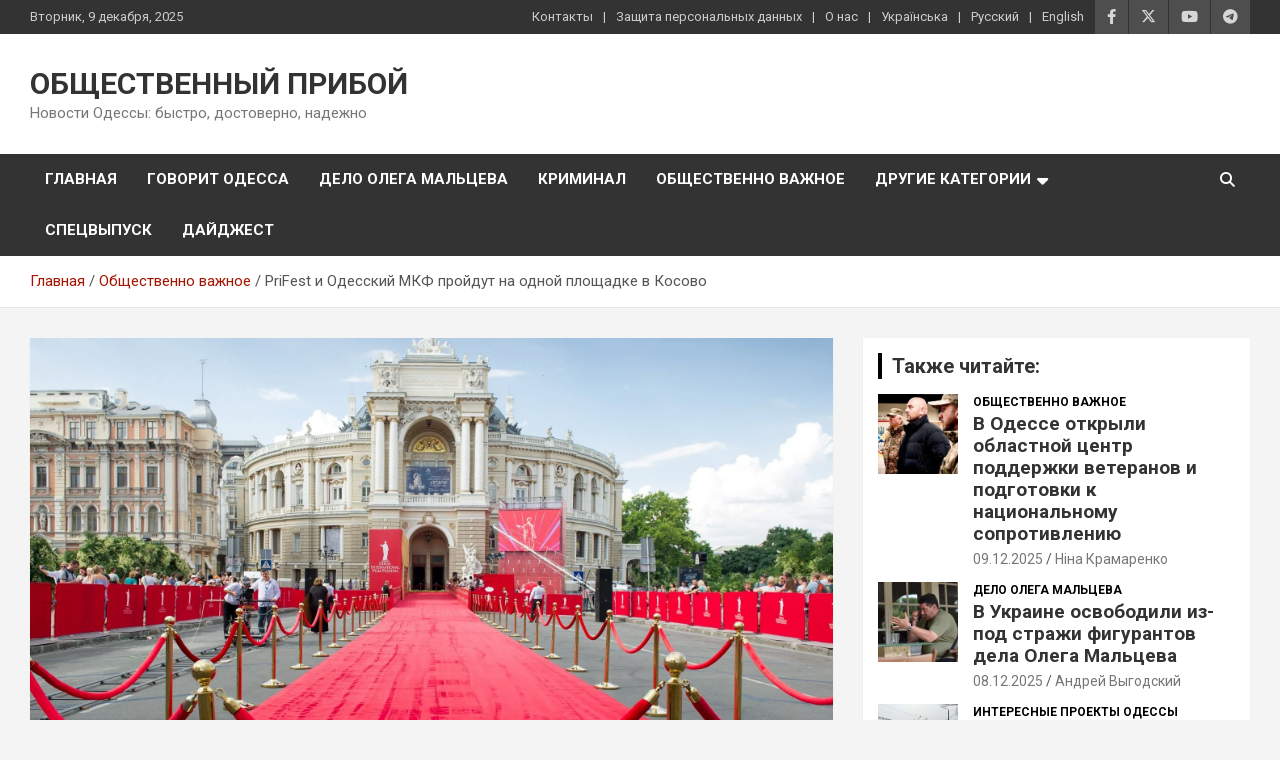

--- FILE ---
content_type: text/html; charset=UTF-8
request_url: https://www.priboi.news/obshchestvenno-vazhnoe/prifest-i-odesskij-mkf-projdut-na-odnoj-ploshhadke-v-kosovo/
body_size: 25144
content:
<!doctype html>
<html lang="ru-RU" prefix="og: https://ogp.me/ns#">
<head>
	<meta charset="UTF-8">
	<meta name="viewport" content="width=device-width, initial-scale=1, shrink-to-fit=no">
	<link rel="profile" href="https://gmpg.org/xfn/11">

	<link rel="preload" href="https://www.priboi.news/wp-content/plugins/rate-my-post/public/css/fonts/ratemypost.ttf" type="font/ttf" as="font" crossorigin="anonymous">
<!-- SEO от Rank Math - https://rankmath.com/ -->
<title>PriFest и Одесский МКФ пройдут на одной площадке в Косово | ОБЩЕСТВЕННЫЙ ПРИБОЙ</title>
<meta name="description" content="13-й ОМКФ проведут в городе Приштин, в Косово. Международный кинофестиваль PriFest предоставит простор для программы Одесского кинофестиваля. В рамках"/>
<meta name="robots" content="follow, index, max-snippet:-1, max-video-preview:-1, max-image-preview:large"/>
<link rel="canonical" href="https://www.priboi.news/obshchestvenno-vazhnoe/prifest-i-odesskij-mkf-projdut-na-odnoj-ploshhadke-v-kosovo/" />
<meta property="og:locale" content="ru_RU" />
<meta property="og:type" content="article" />
<meta property="og:title" content="PriFest и Одесский МКФ пройдут на одной площадке в Косово | ОБЩЕСТВЕННЫЙ ПРИБОЙ" />
<meta property="og:description" content="13-й ОМКФ проведут в городе Приштин, в Косово. Международный кинофестиваль PriFest предоставит простор для программы Одесского кинофестиваля. В рамках" />
<meta property="og:url" content="https://www.priboi.news/obshchestvenno-vazhnoe/prifest-i-odesskij-mkf-projdut-na-odnoj-ploshhadke-v-kosovo/" />
<meta property="og:site_name" content="ОБЩЕСТВЕННЫЙ ПРИБОЙ" />
<meta property="article:section" content="Общественно важное" />
<meta property="og:updated_time" content="2022-05-12T20:08:10+02:00" />
<meta property="og:image" content="https://i0.wp.com/www.priboi.news/wp-content/uploads/2022/05/odeskyj-kinofestyval.jpg" />
<meta property="og:image:secure_url" content="https://i0.wp.com/www.priboi.news/wp-content/uploads/2022/05/odeskyj-kinofestyval.jpg" />
<meta property="og:image:width" content="2000" />
<meta property="og:image:height" content="1232" />
<meta property="og:image:alt" content="PriFest и Одесский МКФ пройдут на одной площадке в Косово" />
<meta property="og:image:type" content="image/jpeg" />
<meta property="article:published_time" content="2022-05-08T12:40:57+02:00" />
<meta property="article:modified_time" content="2022-05-12T20:08:10+02:00" />
<meta name="twitter:card" content="summary_large_image" />
<meta name="twitter:title" content="PriFest и Одесский МКФ пройдут на одной площадке в Косово | ОБЩЕСТВЕННЫЙ ПРИБОЙ" />
<meta name="twitter:description" content="13-й ОМКФ проведут в городе Приштин, в Косово. Международный кинофестиваль PriFest предоставит простор для программы Одесского кинофестиваля. В рамках" />
<meta name="twitter:image" content="https://i0.wp.com/www.priboi.news/wp-content/uploads/2022/05/odeskyj-kinofestyval.jpg" />
<meta name="twitter:label1" content="Автор" />
<meta name="twitter:data1" content="Мирослав Бекчив" />
<meta name="twitter:label2" content="Время чтения" />
<meta name="twitter:data2" content="Меньше минуты" />
<script type="application/ld+json" class="rank-math-schema">{"@context":"https://schema.org","@graph":[{"@type":"Place","@id":"https://www.priboi.news/#place","address":{"@type":"PostalAddress","addressLocality":"Odessa","addressRegion":"Odessa region","postalCode":"65000","addressCountry":"Ukraine"}},{"@type":"Organization","@id":"https://www.priboi.news/#organization","name":"\u041e\u0411\u0429\u0415\u0421\u0422\u0412\u0415\u041d\u041d\u042b\u0419 \u041f\u0420\u0418\u0411\u041e\u0419","url":"https://www.priboi.news","email":"info@priboi.news","address":{"@type":"PostalAddress","addressLocality":"Odessa","addressRegion":"Odessa region","postalCode":"65000","addressCountry":"Ukraine"},"logo":{"@type":"ImageObject","@id":"https://www.priboi.news/#logo","url":"https://www.priboi.news/wp-content/uploads/2018/12/logo.jpg","contentUrl":"https://www.priboi.news/wp-content/uploads/2018/12/logo.jpg","caption":"\u041e\u0411\u0429\u0415\u0421\u0422\u0412\u0415\u041d\u041d\u042b\u0419 \u041f\u0420\u0418\u0411\u041e\u0419","inLanguage":"ru-RU","width":"878","height":"852"},"location":{"@id":"https://www.priboi.news/#place"}},{"@type":"WebSite","@id":"https://www.priboi.news/#website","url":"https://www.priboi.news","name":"\u041e\u0411\u0429\u0415\u0421\u0422\u0412\u0415\u041d\u041d\u042b\u0419 \u041f\u0420\u0418\u0411\u041e\u0419","publisher":{"@id":"https://www.priboi.news/#organization"},"inLanguage":"ru-RU"},{"@type":"ImageObject","@id":"https://i0.wp.com/www.priboi.news/wp-content/uploads/2022/05/odeskyj-kinofestyval.jpg?fit=2000%2C1232&amp;ssl=1","url":"https://i0.wp.com/www.priboi.news/wp-content/uploads/2022/05/odeskyj-kinofestyval.jpg?fit=2000%2C1232&amp;ssl=1","width":"2000","height":"1232","inLanguage":"ru-RU"},{"@type":"WebPage","@id":"https://www.priboi.news/obshchestvenno-vazhnoe/prifest-i-odesskij-mkf-projdut-na-odnoj-ploshhadke-v-kosovo/#webpage","url":"https://www.priboi.news/obshchestvenno-vazhnoe/prifest-i-odesskij-mkf-projdut-na-odnoj-ploshhadke-v-kosovo/","name":"PriFest \u0438 \u041e\u0434\u0435\u0441\u0441\u043a\u0438\u0439 \u041c\u041a\u0424 \u043f\u0440\u043e\u0439\u0434\u0443\u0442 \u043d\u0430 \u043e\u0434\u043d\u043e\u0439 \u043f\u043b\u043e\u0449\u0430\u0434\u043a\u0435 \u0432 \u041a\u043e\u0441\u043e\u0432\u043e | \u041e\u0411\u0429\u0415\u0421\u0422\u0412\u0415\u041d\u041d\u042b\u0419 \u041f\u0420\u0418\u0411\u041e\u0419","datePublished":"2022-05-08T12:40:57+02:00","dateModified":"2022-05-12T20:08:10+02:00","isPartOf":{"@id":"https://www.priboi.news/#website"},"primaryImageOfPage":{"@id":"https://i0.wp.com/www.priboi.news/wp-content/uploads/2022/05/odeskyj-kinofestyval.jpg?fit=2000%2C1232&amp;ssl=1"},"inLanguage":"ru-RU"},{"@type":"Person","@id":"https://www.priboi.news/author/myroslav-bekchiv/","name":"\u041c\u0438\u0440\u043e\u0441\u043b\u0430\u0432 \u0411\u0435\u043a\u0447\u0438\u0432","url":"https://www.priboi.news/author/myroslav-bekchiv/","image":{"@type":"ImageObject","@id":"https://secure.gravatar.com/avatar/4695d6bfbc984664d8c43eeb85026f745739955f4088b97a4d26de4a59a53fb0?s=96&amp;d=mm&amp;r=g","url":"https://secure.gravatar.com/avatar/4695d6bfbc984664d8c43eeb85026f745739955f4088b97a4d26de4a59a53fb0?s=96&amp;d=mm&amp;r=g","caption":"\u041c\u0438\u0440\u043e\u0441\u043b\u0430\u0432 \u0411\u0435\u043a\u0447\u0438\u0432","inLanguage":"ru-RU"},"worksFor":{"@id":"https://www.priboi.news/#organization"}},{"@type":"NewsArticle","headline":"PriFest \u0438 \u041e\u0434\u0435\u0441\u0441\u043a\u0438\u0439 \u041c\u041a\u0424 \u043f\u0440\u043e\u0439\u0434\u0443\u0442 \u043d\u0430 \u043e\u0434\u043d\u043e\u0439 \u043f\u043b\u043e\u0449\u0430\u0434\u043a\u0435 \u0432 \u041a\u043e\u0441\u043e\u0432\u043e | \u041e\u0411\u0429\u0415\u0421\u0422\u0412\u0415\u041d\u041d\u042b\u0419 \u041f\u0420\u0418\u0411\u041e\u0419","datePublished":"2022-05-08T12:40:57+02:00","dateModified":"2022-05-12T20:08:10+02:00","articleSection":"\u041e\u0431\u0449\u0435\u0441\u0442\u0432\u0435\u043d\u043d\u043e \u0432\u0430\u0436\u043d\u043e\u0435","author":{"@id":"https://www.priboi.news/author/myroslav-bekchiv/","name":"\u041c\u0438\u0440\u043e\u0441\u043b\u0430\u0432 \u0411\u0435\u043a\u0447\u0438\u0432"},"publisher":{"@id":"https://www.priboi.news/#organization"},"description":"13-\u0439 \u041e\u041c\u041a\u0424 \u043f\u0440\u043e\u0432\u0435\u0434\u0443\u0442 \u0432 \u0433\u043e\u0440\u043e\u0434\u0435 \u041f\u0440\u0438\u0448\u0442\u0438\u043d, \u0432 \u041a\u043e\u0441\u043e\u0432\u043e. \u041c\u0435\u0436\u0434\u0443\u043d\u0430\u0440\u043e\u0434\u043d\u044b\u0439 \u043a\u0438\u043d\u043e\u0444\u0435\u0441\u0442\u0438\u0432\u0430\u043b\u044c PriFest \u043f\u0440\u0435\u0434\u043e\u0441\u0442\u0430\u0432\u0438\u0442 \u043f\u0440\u043e\u0441\u0442\u043e\u0440 \u0434\u043b\u044f \u043f\u0440\u043e\u0433\u0440\u0430\u043c\u043c\u044b \u041e\u0434\u0435\u0441\u0441\u043a\u043e\u0433\u043e \u043a\u0438\u043d\u043e\u0444\u0435\u0441\u0442\u0438\u0432\u0430\u043b\u044f. \u0412 \u0440\u0430\u043c\u043a\u0430\u0445","name":"PriFest \u0438 \u041e\u0434\u0435\u0441\u0441\u043a\u0438\u0439 \u041c\u041a\u0424 \u043f\u0440\u043e\u0439\u0434\u0443\u0442 \u043d\u0430 \u043e\u0434\u043d\u043e\u0439 \u043f\u043b\u043e\u0449\u0430\u0434\u043a\u0435 \u0432 \u041a\u043e\u0441\u043e\u0432\u043e | \u041e\u0411\u0429\u0415\u0421\u0422\u0412\u0415\u041d\u041d\u042b\u0419 \u041f\u0420\u0418\u0411\u041e\u0419","@id":"https://www.priboi.news/obshchestvenno-vazhnoe/prifest-i-odesskij-mkf-projdut-na-odnoj-ploshhadke-v-kosovo/#richSnippet","isPartOf":{"@id":"https://www.priboi.news/obshchestvenno-vazhnoe/prifest-i-odesskij-mkf-projdut-na-odnoj-ploshhadke-v-kosovo/#webpage"},"image":{"@id":"https://i0.wp.com/www.priboi.news/wp-content/uploads/2022/05/odeskyj-kinofestyval.jpg?fit=2000%2C1232&amp;ssl=1"},"inLanguage":"ru-RU","mainEntityOfPage":{"@id":"https://www.priboi.news/obshchestvenno-vazhnoe/prifest-i-odesskij-mkf-projdut-na-odnoj-ploshhadke-v-kosovo/#webpage"}}]}</script>
<!-- /Rank Math WordPress SEO плагин -->

<link rel='dns-prefetch' href='//www.priboi.news' />
<link rel='dns-prefetch' href='//secure.gravatar.com' />
<link rel='dns-prefetch' href='//stats.wp.com' />
<link rel='dns-prefetch' href='//fonts.googleapis.com' />
<link rel='dns-prefetch' href='//v0.wordpress.com' />
<link rel='dns-prefetch' href='//jetpack.wordpress.com' />
<link rel='dns-prefetch' href='//s0.wp.com' />
<link rel='dns-prefetch' href='//public-api.wordpress.com' />
<link rel='dns-prefetch' href='//0.gravatar.com' />
<link rel='dns-prefetch' href='//1.gravatar.com' />
<link rel='dns-prefetch' href='//2.gravatar.com' />
<link rel='dns-prefetch' href='//www.googletagmanager.com' />
<link rel='preconnect' href='//i0.wp.com' />
<link rel='preconnect' href='//c0.wp.com' />
<link rel="alternate" type="application/rss+xml" title="ОБЩЕСТВЕННЫЙ ПРИБОЙ &raquo; Лента" href="https://www.priboi.news/feed/" />
<link rel="alternate" type="application/rss+xml" title="ОБЩЕСТВЕННЫЙ ПРИБОЙ &raquo; Лента комментариев" href="https://www.priboi.news/comments/feed/" />
<link rel="alternate" type="application/rss+xml" title="ОБЩЕСТВЕННЫЙ ПРИБОЙ &raquo; Лента комментариев к &laquo;PriFest и Одесский МКФ пройдут на одной площадке в Косово&raquo;" href="https://www.priboi.news/obshchestvenno-vazhnoe/prifest-i-odesskij-mkf-projdut-na-odnoj-ploshhadke-v-kosovo/feed/" />
<link rel="alternate" title="oEmbed (JSON)" type="application/json+oembed" href="https://www.priboi.news/wp-json/oembed/1.0/embed?url=https%3A%2F%2Fwww.priboi.news%2Fobshchestvenno-vazhnoe%2Fprifest-i-odesskij-mkf-projdut-na-odnoj-ploshhadke-v-kosovo%2F&#038;lang=ru" />
<link rel="alternate" title="oEmbed (XML)" type="text/xml+oembed" href="https://www.priboi.news/wp-json/oembed/1.0/embed?url=https%3A%2F%2Fwww.priboi.news%2Fobshchestvenno-vazhnoe%2Fprifest-i-odesskij-mkf-projdut-na-odnoj-ploshhadke-v-kosovo%2F&#038;format=xml&#038;lang=ru" />
<style id='wp-img-auto-sizes-contain-inline-css' type='text/css'>
img:is([sizes=auto i],[sizes^="auto," i]){contain-intrinsic-size:3000px 1500px}
/*# sourceURL=wp-img-auto-sizes-contain-inline-css */
</style>
<style id='wp-block-library-inline-css' type='text/css'>
:root{--wp-block-synced-color:#7a00df;--wp-block-synced-color--rgb:122,0,223;--wp-bound-block-color:var(--wp-block-synced-color);--wp-editor-canvas-background:#ddd;--wp-admin-theme-color:#007cba;--wp-admin-theme-color--rgb:0,124,186;--wp-admin-theme-color-darker-10:#006ba1;--wp-admin-theme-color-darker-10--rgb:0,107,160.5;--wp-admin-theme-color-darker-20:#005a87;--wp-admin-theme-color-darker-20--rgb:0,90,135;--wp-admin-border-width-focus:2px}@media (min-resolution:192dpi){:root{--wp-admin-border-width-focus:1.5px}}.wp-element-button{cursor:pointer}:root .has-very-light-gray-background-color{background-color:#eee}:root .has-very-dark-gray-background-color{background-color:#313131}:root .has-very-light-gray-color{color:#eee}:root .has-very-dark-gray-color{color:#313131}:root .has-vivid-green-cyan-to-vivid-cyan-blue-gradient-background{background:linear-gradient(135deg,#00d084,#0693e3)}:root .has-purple-crush-gradient-background{background:linear-gradient(135deg,#34e2e4,#4721fb 50%,#ab1dfe)}:root .has-hazy-dawn-gradient-background{background:linear-gradient(135deg,#faaca8,#dad0ec)}:root .has-subdued-olive-gradient-background{background:linear-gradient(135deg,#fafae1,#67a671)}:root .has-atomic-cream-gradient-background{background:linear-gradient(135deg,#fdd79a,#004a59)}:root .has-nightshade-gradient-background{background:linear-gradient(135deg,#330968,#31cdcf)}:root .has-midnight-gradient-background{background:linear-gradient(135deg,#020381,#2874fc)}:root{--wp--preset--font-size--normal:16px;--wp--preset--font-size--huge:42px}.has-regular-font-size{font-size:1em}.has-larger-font-size{font-size:2.625em}.has-normal-font-size{font-size:var(--wp--preset--font-size--normal)}.has-huge-font-size{font-size:var(--wp--preset--font-size--huge)}.has-text-align-center{text-align:center}.has-text-align-left{text-align:left}.has-text-align-right{text-align:right}.has-fit-text{white-space:nowrap!important}#end-resizable-editor-section{display:none}.aligncenter{clear:both}.items-justified-left{justify-content:flex-start}.items-justified-center{justify-content:center}.items-justified-right{justify-content:flex-end}.items-justified-space-between{justify-content:space-between}.screen-reader-text{border:0;clip-path:inset(50%);height:1px;margin:-1px;overflow:hidden;padding:0;position:absolute;width:1px;word-wrap:normal!important}.screen-reader-text:focus{background-color:#ddd;clip-path:none;color:#444;display:block;font-size:1em;height:auto;left:5px;line-height:normal;padding:15px 23px 14px;text-decoration:none;top:5px;width:auto;z-index:100000}html :where(.has-border-color){border-style:solid}html :where([style*=border-top-color]){border-top-style:solid}html :where([style*=border-right-color]){border-right-style:solid}html :where([style*=border-bottom-color]){border-bottom-style:solid}html :where([style*=border-left-color]){border-left-style:solid}html :where([style*=border-width]){border-style:solid}html :where([style*=border-top-width]){border-top-style:solid}html :where([style*=border-right-width]){border-right-style:solid}html :where([style*=border-bottom-width]){border-bottom-style:solid}html :where([style*=border-left-width]){border-left-style:solid}html :where(img[class*=wp-image-]){height:auto;max-width:100%}:where(figure){margin:0 0 1em}html :where(.is-position-sticky){--wp-admin--admin-bar--position-offset:var(--wp-admin--admin-bar--height,0px)}@media screen and (max-width:600px){html :where(.is-position-sticky){--wp-admin--admin-bar--position-offset:0px}}

/*# sourceURL=wp-block-library-inline-css */
</style><style id='wp-block-paragraph-inline-css' type='text/css'>
.is-small-text{font-size:.875em}.is-regular-text{font-size:1em}.is-large-text{font-size:2.25em}.is-larger-text{font-size:3em}.has-drop-cap:not(:focus):first-letter{float:left;font-size:8.4em;font-style:normal;font-weight:100;line-height:.68;margin:.05em .1em 0 0;text-transform:uppercase}body.rtl .has-drop-cap:not(:focus):first-letter{float:none;margin-left:.1em}p.has-drop-cap.has-background{overflow:hidden}:root :where(p.has-background){padding:1.25em 2.375em}:where(p.has-text-color:not(.has-link-color)) a{color:inherit}p.has-text-align-left[style*="writing-mode:vertical-lr"],p.has-text-align-right[style*="writing-mode:vertical-rl"]{rotate:180deg}
/*# sourceURL=https://c0.wp.com/c/6.9/wp-includes/blocks/paragraph/style.min.css */
</style>
<style id='global-styles-inline-css' type='text/css'>
:root{--wp--preset--aspect-ratio--square: 1;--wp--preset--aspect-ratio--4-3: 4/3;--wp--preset--aspect-ratio--3-4: 3/4;--wp--preset--aspect-ratio--3-2: 3/2;--wp--preset--aspect-ratio--2-3: 2/3;--wp--preset--aspect-ratio--16-9: 16/9;--wp--preset--aspect-ratio--9-16: 9/16;--wp--preset--color--black: #000000;--wp--preset--color--cyan-bluish-gray: #abb8c3;--wp--preset--color--white: #ffffff;--wp--preset--color--pale-pink: #f78da7;--wp--preset--color--vivid-red: #cf2e2e;--wp--preset--color--luminous-vivid-orange: #ff6900;--wp--preset--color--luminous-vivid-amber: #fcb900;--wp--preset--color--light-green-cyan: #7bdcb5;--wp--preset--color--vivid-green-cyan: #00d084;--wp--preset--color--pale-cyan-blue: #8ed1fc;--wp--preset--color--vivid-cyan-blue: #0693e3;--wp--preset--color--vivid-purple: #9b51e0;--wp--preset--gradient--vivid-cyan-blue-to-vivid-purple: linear-gradient(135deg,rgb(6,147,227) 0%,rgb(155,81,224) 100%);--wp--preset--gradient--light-green-cyan-to-vivid-green-cyan: linear-gradient(135deg,rgb(122,220,180) 0%,rgb(0,208,130) 100%);--wp--preset--gradient--luminous-vivid-amber-to-luminous-vivid-orange: linear-gradient(135deg,rgb(252,185,0) 0%,rgb(255,105,0) 100%);--wp--preset--gradient--luminous-vivid-orange-to-vivid-red: linear-gradient(135deg,rgb(255,105,0) 0%,rgb(207,46,46) 100%);--wp--preset--gradient--very-light-gray-to-cyan-bluish-gray: linear-gradient(135deg,rgb(238,238,238) 0%,rgb(169,184,195) 100%);--wp--preset--gradient--cool-to-warm-spectrum: linear-gradient(135deg,rgb(74,234,220) 0%,rgb(151,120,209) 20%,rgb(207,42,186) 40%,rgb(238,44,130) 60%,rgb(251,105,98) 80%,rgb(254,248,76) 100%);--wp--preset--gradient--blush-light-purple: linear-gradient(135deg,rgb(255,206,236) 0%,rgb(152,150,240) 100%);--wp--preset--gradient--blush-bordeaux: linear-gradient(135deg,rgb(254,205,165) 0%,rgb(254,45,45) 50%,rgb(107,0,62) 100%);--wp--preset--gradient--luminous-dusk: linear-gradient(135deg,rgb(255,203,112) 0%,rgb(199,81,192) 50%,rgb(65,88,208) 100%);--wp--preset--gradient--pale-ocean: linear-gradient(135deg,rgb(255,245,203) 0%,rgb(182,227,212) 50%,rgb(51,167,181) 100%);--wp--preset--gradient--electric-grass: linear-gradient(135deg,rgb(202,248,128) 0%,rgb(113,206,126) 100%);--wp--preset--gradient--midnight: linear-gradient(135deg,rgb(2,3,129) 0%,rgb(40,116,252) 100%);--wp--preset--font-size--small: 13px;--wp--preset--font-size--medium: 20px;--wp--preset--font-size--large: 36px;--wp--preset--font-size--x-large: 42px;--wp--preset--spacing--20: 0.44rem;--wp--preset--spacing--30: 0.67rem;--wp--preset--spacing--40: 1rem;--wp--preset--spacing--50: 1.5rem;--wp--preset--spacing--60: 2.25rem;--wp--preset--spacing--70: 3.38rem;--wp--preset--spacing--80: 5.06rem;--wp--preset--shadow--natural: 6px 6px 9px rgba(0, 0, 0, 0.2);--wp--preset--shadow--deep: 12px 12px 50px rgba(0, 0, 0, 0.4);--wp--preset--shadow--sharp: 6px 6px 0px rgba(0, 0, 0, 0.2);--wp--preset--shadow--outlined: 6px 6px 0px -3px rgb(255, 255, 255), 6px 6px rgb(0, 0, 0);--wp--preset--shadow--crisp: 6px 6px 0px rgb(0, 0, 0);}:where(.is-layout-flex){gap: 0.5em;}:where(.is-layout-grid){gap: 0.5em;}body .is-layout-flex{display: flex;}.is-layout-flex{flex-wrap: wrap;align-items: center;}.is-layout-flex > :is(*, div){margin: 0;}body .is-layout-grid{display: grid;}.is-layout-grid > :is(*, div){margin: 0;}:where(.wp-block-columns.is-layout-flex){gap: 2em;}:where(.wp-block-columns.is-layout-grid){gap: 2em;}:where(.wp-block-post-template.is-layout-flex){gap: 1.25em;}:where(.wp-block-post-template.is-layout-grid){gap: 1.25em;}.has-black-color{color: var(--wp--preset--color--black) !important;}.has-cyan-bluish-gray-color{color: var(--wp--preset--color--cyan-bluish-gray) !important;}.has-white-color{color: var(--wp--preset--color--white) !important;}.has-pale-pink-color{color: var(--wp--preset--color--pale-pink) !important;}.has-vivid-red-color{color: var(--wp--preset--color--vivid-red) !important;}.has-luminous-vivid-orange-color{color: var(--wp--preset--color--luminous-vivid-orange) !important;}.has-luminous-vivid-amber-color{color: var(--wp--preset--color--luminous-vivid-amber) !important;}.has-light-green-cyan-color{color: var(--wp--preset--color--light-green-cyan) !important;}.has-vivid-green-cyan-color{color: var(--wp--preset--color--vivid-green-cyan) !important;}.has-pale-cyan-blue-color{color: var(--wp--preset--color--pale-cyan-blue) !important;}.has-vivid-cyan-blue-color{color: var(--wp--preset--color--vivid-cyan-blue) !important;}.has-vivid-purple-color{color: var(--wp--preset--color--vivid-purple) !important;}.has-black-background-color{background-color: var(--wp--preset--color--black) !important;}.has-cyan-bluish-gray-background-color{background-color: var(--wp--preset--color--cyan-bluish-gray) !important;}.has-white-background-color{background-color: var(--wp--preset--color--white) !important;}.has-pale-pink-background-color{background-color: var(--wp--preset--color--pale-pink) !important;}.has-vivid-red-background-color{background-color: var(--wp--preset--color--vivid-red) !important;}.has-luminous-vivid-orange-background-color{background-color: var(--wp--preset--color--luminous-vivid-orange) !important;}.has-luminous-vivid-amber-background-color{background-color: var(--wp--preset--color--luminous-vivid-amber) !important;}.has-light-green-cyan-background-color{background-color: var(--wp--preset--color--light-green-cyan) !important;}.has-vivid-green-cyan-background-color{background-color: var(--wp--preset--color--vivid-green-cyan) !important;}.has-pale-cyan-blue-background-color{background-color: var(--wp--preset--color--pale-cyan-blue) !important;}.has-vivid-cyan-blue-background-color{background-color: var(--wp--preset--color--vivid-cyan-blue) !important;}.has-vivid-purple-background-color{background-color: var(--wp--preset--color--vivid-purple) !important;}.has-black-border-color{border-color: var(--wp--preset--color--black) !important;}.has-cyan-bluish-gray-border-color{border-color: var(--wp--preset--color--cyan-bluish-gray) !important;}.has-white-border-color{border-color: var(--wp--preset--color--white) !important;}.has-pale-pink-border-color{border-color: var(--wp--preset--color--pale-pink) !important;}.has-vivid-red-border-color{border-color: var(--wp--preset--color--vivid-red) !important;}.has-luminous-vivid-orange-border-color{border-color: var(--wp--preset--color--luminous-vivid-orange) !important;}.has-luminous-vivid-amber-border-color{border-color: var(--wp--preset--color--luminous-vivid-amber) !important;}.has-light-green-cyan-border-color{border-color: var(--wp--preset--color--light-green-cyan) !important;}.has-vivid-green-cyan-border-color{border-color: var(--wp--preset--color--vivid-green-cyan) !important;}.has-pale-cyan-blue-border-color{border-color: var(--wp--preset--color--pale-cyan-blue) !important;}.has-vivid-cyan-blue-border-color{border-color: var(--wp--preset--color--vivid-cyan-blue) !important;}.has-vivid-purple-border-color{border-color: var(--wp--preset--color--vivid-purple) !important;}.has-vivid-cyan-blue-to-vivid-purple-gradient-background{background: var(--wp--preset--gradient--vivid-cyan-blue-to-vivid-purple) !important;}.has-light-green-cyan-to-vivid-green-cyan-gradient-background{background: var(--wp--preset--gradient--light-green-cyan-to-vivid-green-cyan) !important;}.has-luminous-vivid-amber-to-luminous-vivid-orange-gradient-background{background: var(--wp--preset--gradient--luminous-vivid-amber-to-luminous-vivid-orange) !important;}.has-luminous-vivid-orange-to-vivid-red-gradient-background{background: var(--wp--preset--gradient--luminous-vivid-orange-to-vivid-red) !important;}.has-very-light-gray-to-cyan-bluish-gray-gradient-background{background: var(--wp--preset--gradient--very-light-gray-to-cyan-bluish-gray) !important;}.has-cool-to-warm-spectrum-gradient-background{background: var(--wp--preset--gradient--cool-to-warm-spectrum) !important;}.has-blush-light-purple-gradient-background{background: var(--wp--preset--gradient--blush-light-purple) !important;}.has-blush-bordeaux-gradient-background{background: var(--wp--preset--gradient--blush-bordeaux) !important;}.has-luminous-dusk-gradient-background{background: var(--wp--preset--gradient--luminous-dusk) !important;}.has-pale-ocean-gradient-background{background: var(--wp--preset--gradient--pale-ocean) !important;}.has-electric-grass-gradient-background{background: var(--wp--preset--gradient--electric-grass) !important;}.has-midnight-gradient-background{background: var(--wp--preset--gradient--midnight) !important;}.has-small-font-size{font-size: var(--wp--preset--font-size--small) !important;}.has-medium-font-size{font-size: var(--wp--preset--font-size--medium) !important;}.has-large-font-size{font-size: var(--wp--preset--font-size--large) !important;}.has-x-large-font-size{font-size: var(--wp--preset--font-size--x-large) !important;}
/*# sourceURL=global-styles-inline-css */
</style>

<style id='classic-theme-styles-inline-css' type='text/css'>
/*! This file is auto-generated */
.wp-block-button__link{color:#fff;background-color:#32373c;border-radius:9999px;box-shadow:none;text-decoration:none;padding:calc(.667em + 2px) calc(1.333em + 2px);font-size:1.125em}.wp-block-file__button{background:#32373c;color:#fff;text-decoration:none}
/*# sourceURL=/wp-includes/css/classic-themes.min.css */
</style>
<!-- <link rel='stylesheet' id='rate-my-post-css' href='https://www.priboi.news/wp-content/plugins/rate-my-post/public/css/rate-my-post.min.css?ver=4.4.4' type='text/css' media='all' /> -->
<link rel="stylesheet" type="text/css" href="//www.priboi.news/wp-content/cache/wpfc-minified/87ufxgvs/1y1ck.css" media="all"/>
<style id='rate-my-post-inline-css' type='text/css'>
.rmp-widgets-container.rmp-wp-plugin.rmp-main-container {  text-align:right;}
.rmp-widgets-container.rmp-wp-plugin.rmp-main-container {  text-align:right;}
/*# sourceURL=rate-my-post-inline-css */
</style>
<!-- <link rel='stylesheet' id='bootstrap-style-css' href='https://www.priboi.news/wp-content/themes/newscard/assets/library/bootstrap/css/bootstrap.min.css?ver=4.0.0' type='text/css' media='all' /> -->
<!-- <link rel='stylesheet' id='font-awesome-style-css' href='https://www.priboi.news/wp-content/themes/newscard/assets/library/font-awesome/css/all.min.css?ver=6.9' type='text/css' media='all' /> -->
<link rel="stylesheet" type="text/css" href="//www.priboi.news/wp-content/cache/wpfc-minified/ll0piog6/1y1ck.css" media="all"/>
<link rel='stylesheet' id='newscard-google-fonts-css' href='//fonts.googleapis.com/css?family=Roboto%3A100%2C300%2C300i%2C400%2C400i%2C500%2C500i%2C700%2C700i&#038;ver=6.9' type='text/css' media='all' />
<!-- <link rel='stylesheet' id='newscard-style-css' href='https://www.priboi.news/wp-content/themes/newscard/style.css?ver=6.9' type='text/css' media='all' /> -->
<link rel="stylesheet" type="text/css" href="//www.priboi.news/wp-content/cache/wpfc-minified/du3kn6ht/1y1ck.css" media="all"/>
<link rel='stylesheet' id='jetpack-subscriptions-css' href='https://c0.wp.com/p/jetpack/15.3.1/_inc/build/subscriptions/subscriptions.min.css' type='text/css' media='all' />
<link rel='stylesheet' id='sharedaddy-css' href='https://c0.wp.com/p/jetpack/15.3.1/modules/sharedaddy/sharing.css' type='text/css' media='all' />
<link rel='stylesheet' id='social-logos-css' href='https://c0.wp.com/p/jetpack/15.3.1/_inc/social-logos/social-logos.min.css' type='text/css' media='all' />
<script type="text/javascript" src="https://c0.wp.com/c/6.9/wp-includes/js/jquery/jquery.min.js" id="jquery-core-js"></script>
<script type="text/javascript" src="https://c0.wp.com/c/6.9/wp-includes/js/jquery/jquery-migrate.min.js" id="jquery-migrate-js"></script>
<link rel="https://api.w.org/" href="https://www.priboi.news/wp-json/" /><link rel="alternate" title="JSON" type="application/json" href="https://www.priboi.news/wp-json/wp/v2/posts/46097" /><link rel="EditURI" type="application/rsd+xml" title="RSD" href="https://www.priboi.news/xmlrpc.php?rsd" />
<meta name="generator" content="WordPress 6.9" />
<link rel='shortlink' href='https://wp.me/pawxDB-bZv' />
<meta name="generator" content="Site Kit by Google 1.167.0" />	<style>img#wpstats{display:none}</style>
		<link rel="icon" href="https://i0.wp.com/www.priboi.news/wp-content/uploads/2018/12/cropped-logo.jpg?fit=32%2C32&#038;ssl=1" sizes="32x32" />
<link rel="icon" href="https://i0.wp.com/www.priboi.news/wp-content/uploads/2018/12/cropped-logo.jpg?fit=192%2C192&#038;ssl=1" sizes="192x192" />
<link rel="apple-touch-icon" href="https://i0.wp.com/www.priboi.news/wp-content/uploads/2018/12/cropped-logo.jpg?fit=180%2C180&#038;ssl=1" />
<meta name="msapplication-TileImage" content="https://i0.wp.com/www.priboi.news/wp-content/uploads/2018/12/cropped-logo.jpg?fit=270%2C270&#038;ssl=1" />
		<style type="text/css" id="wp-custom-css">
			.entry-meta comments {display:none;}
.navigation-bar-top {background-color: #1f1b1b;}
.stories-title {
	border-color: #1b1a1a;}
@media (max-width: 500px)
{.site-title {
    font-size: 1.2em;
	}}
p img {
	float: none;
	margin-right: 15px;
	margin-bottom: 15px;
}
.navigation-bar {background-color: #000;}
.top-stories-bar .top-stories-label .flash-icon {background-color: #000;}
.top-stories-bar .top-stories-label .flash-icon:before {border: 1px solid #000;}
.top-stories-bar .top-stories-label .flash-icon:after {    border: 1px solid #000;
}
.post-img-wrap .entry-meta .cat-links a, .post-img-wrap + .entry-header .entry-meta .cat-links a {
	background-color: #000;}
a, a:hover {
    color: #232121db;
}
.entry-meta .cat-links a {
	color: #000000;}
.widget-title {	border-left: 4px solid #000;}
.author-link, .wp-link {display:none !important;}
a {
    color: #A61300;
    text-decoration: none;
    background-color: transparent;
    -webkit-text-decoration-skip: objects;
}
.social-profiles ul li a[href*="t.me"]:before {
	content: '\f2c6';
}
iframe {
    display: flex;
    width: auto;
    max-width: 560px;
    max-height: 100%;
    margin: 10px auto;
	padding-bottom:15px;
}
.embed-youtube iframe {
    width: 100% !important;
	  max-width: 560px !important;
	  max-height: 315px !important;
    margin: 10px auto;
}
.site-title {
    font-size: 30px;
    font-weight: 700;
    margin: 0;
}
.site-description {
    font-size: 15px;
}
.navigation-bar {
    background-color: #333333;
}
.top-stories-bar .top-stories-label {
    float: left;
    color: #e21616;
}
.top-stories-bar .top-stories-label .flash-icon {
    background-color: #e21616;
}







.language-switcher {
    margin-top: 10px;
    margin-bottom: 20px;
    text-align: left;
}

.language-switcher .lang-switch-link {
    display: inline-block;
    margin: 0 8px 5px 0;
    padding: 8px 16px;
    background-color: #f5f5f5;
    border: 1px solid #ccc;
    border-radius: 6px;
    font-size: 14px;
    color: #333;
    text-decoration: none;
    font-weight: 600;
    transition: background-color 0.3s, color 0.3s;
}

.language-switcher .lang-switch-link:hover {
    background-color: #333;
    color: #fff;
}		</style>
		<link rel='stylesheet' id='jetpack-swiper-library-css' href='https://c0.wp.com/p/jetpack/15.3.1/_inc/blocks/swiper.css' type='text/css' media='all' />
<link rel='stylesheet' id='jetpack-carousel-css' href='https://c0.wp.com/p/jetpack/15.3.1/modules/carousel/jetpack-carousel.css' type='text/css' media='all' />
</head>

<body class="wp-singular post-template-default single single-post postid-46097 single-format-standard wp-theme-newscard theme-body group-blog">

<div id="page" class="site">
	<a class="skip-link screen-reader-text" href="#content">Перейти к содержимому</a>
	
	<header id="masthead" class="site-header">
					<div class="info-bar infobar-links-on">
				<div class="container">
					<div class="row gutter-10">
						<div class="col col-sm contact-section">
							<div class="date">
								<ul><li>Вторник, 9 декабря, 2025</li></ul>
							</div>
						</div><!-- .contact-section -->

													<div class="col-auto social-profiles order-md-3">
								
		<ul class="clearfix">
							<li><a target="_blank" rel="noopener noreferrer" href="https://www.facebook.com/priboi.news/"></a></li>
							<li><a target="_blank" rel="noopener noreferrer" href="https://twitter.com/PriboiNews"></a></li>
							<li><a target="_blank" rel="noopener noreferrer" href="https://www.youtube.com/PriboiNews"></a></li>
							<li><a target="_blank" rel="noopener noreferrer" href="https://t.me/priboi_news"></a></li>
					</ul>
								</div><!-- .social-profile -->
													<div class="col-md-auto infobar-links order-md-2">
								<button class="infobar-links-menu-toggle">Адаптивное меню</button>
								<ul class="clearfix"><li id="menu-item-46828" class="menu-item menu-item-type-post_type menu-item-object-page menu-item-46828"><a href="https://www.priboi.news/contacts/">Контакты</a></li>
<li id="menu-item-46827" class="menu-item menu-item-type-post_type menu-item-object-page menu-item-privacy-policy menu-item-46827"><a rel="privacy-policy" href="https://www.priboi.news/politika-zaxistu-personalnix-danix-vidpovidno-do-zagalnogo-reglamentu-shhodo-zaxistu-danix-general-data-protection-regulation-gdpr/">Защита персональных данных</a></li>
<li id="menu-item-46829" class="menu-item menu-item-type-post_type menu-item-object-page menu-item-46829"><a href="https://www.priboi.news/about-us/">О нас</a></li>
<li id="menu-item-46830-uk" class="lang-item lang-item-1997 lang-item-uk no-translation lang-item-first menu-item menu-item-type-custom menu-item-object-custom menu-item-46830-uk"><a href="https://www.priboi.news/uk/" hreflang="uk" lang="uk">Українська</a></li>
<li id="menu-item-46830-ru" class="lang-item lang-item-2000 lang-item-ru current-lang menu-item menu-item-type-custom menu-item-object-custom menu-item-46830-ru"><a href="https://www.priboi.news/obshchestvenno-vazhnoe/prifest-i-odesskij-mkf-projdut-na-odnoj-ploshhadke-v-kosovo/" hreflang="ru-RU" lang="ru-RU">Русский</a></li>
<li id="menu-item-46830-en" class="lang-item lang-item-5178 lang-item-en no-translation menu-item menu-item-type-custom menu-item-object-custom menu-item-46830-en"><a href="https://www.priboi.news/en/" hreflang="en-US" lang="en-US">English</a></li>
</ul>							</div><!-- .infobar-links -->
											</div><!-- .row -->
          		</div><!-- .container -->
        	</div><!-- .infobar -->
        		<nav class="navbar navbar-expand-lg d-block">
			<div class="navbar-head" >
				<div class="container">
					<div class="row navbar-head-row align-items-center">
						<div class="col-lg-4">
							<div class="site-branding navbar-brand">
																	<h2 class="site-title"><a href="https://www.priboi.news/" rel="home">ОБЩЕСТВЕННЫЙ ПРИБОЙ</a></h2>
																	<p class="site-description">Новости Одессы: быстро, достоверно, надежно</p>
															</div><!-- .site-branding .navbar-brand -->
						</div>
											</div><!-- .row -->
				</div><!-- .container -->
			</div><!-- .navbar-head -->
			<div class="navigation-bar">
				<div class="navigation-bar-top">
					<div class="container">
						<button class="navbar-toggler menu-toggle" type="button" data-toggle="collapse" data-target="#navbarCollapse" aria-controls="navbarCollapse" aria-expanded="false" aria-label="Переключение навигации"></button>
						<span class="search-toggle"></span>
					</div><!-- .container -->
					<div class="search-bar">
						<div class="container">
							<div class="search-block off">
								<form action="https://www.priboi.news/" method="get" class="search-form">
	<label class="assistive-text"> Поиск </label>
	<div class="input-group">
		<input type="search" value="" placeholder="Поиск" class="form-control s" name="s">
		<div class="input-group-prepend">
			<button class="btn btn-theme">Поиск</button>
		</div>
	</div>
</form><!-- .search-form -->
							</div><!-- .search-box -->
						</div><!-- .container -->
					</div><!-- .search-bar -->
				</div><!-- .navigation-bar-top -->
				<div class="navbar-main">
					<div class="container">
						<div class="collapse navbar-collapse" id="navbarCollapse">
							<div id="site-navigation" class="main-navigation nav-uppercase" role="navigation">
								<ul class="nav-menu navbar-nav d-lg-block"><li id="menu-item-4378" class="menu-item menu-item-type-custom menu-item-object-custom menu-item-4378"><a href="http://priboi.news">Главная</a></li>
<li id="menu-item-4254" class="menu-item menu-item-type-taxonomy menu-item-object-category menu-item-4254"><a href="https://www.priboi.news/category/govorit-odessa/">Говорит Одесса</a></li>
<li id="menu-item-57474" class="menu-item menu-item-type-taxonomy menu-item-object-category menu-item-57474"><a href="https://www.priboi.news/category/delo-olega-malczeva/">Дело Олега Мальцева</a></li>
<li id="menu-item-4257" class="menu-item menu-item-type-taxonomy menu-item-object-category menu-item-4257"><a href="https://www.priboi.news/category/kriminal/">Криминал</a></li>
<li id="menu-item-4255" class="menu-item menu-item-type-taxonomy menu-item-object-category current-post-ancestor current-menu-parent current-post-parent menu-item-4255"><a href="https://www.priboi.news/category/obshchestvenno-vazhnoe/">Общественно важное</a></li>
<li id="menu-item-4610" class="menu-item menu-item-type-custom menu-item-object-custom menu-item-has-children menu-item-4610"><a href="#">Другие категории</a>
<ul class="sub-menu">
	<li id="menu-item-4260" class="menu-item menu-item-type-taxonomy menu-item-object-category menu-item-4260"><a href="https://www.priboi.news/category/dostovernye-dannye/">Достоверные данные</a></li>
	<li id="menu-item-4258" class="menu-item menu-item-type-taxonomy menu-item-object-category menu-item-4258"><a href="https://www.priboi.news/category/slukhi-v-odesse/">Слухи в Одессе</a></li>
	<li id="menu-item-4256" class="menu-item menu-item-type-taxonomy menu-item-object-category menu-item-4256"><a href="https://www.priboi.news/category/reportazh-bez-slov/">Репортаж без слов</a></li>
	<li id="menu-item-4259" class="menu-item menu-item-type-taxonomy menu-item-object-category menu-item-4259"><a href="https://www.priboi.news/category/novyj-skandal/">Новый скандал</a></li>
</ul>
</li>
<li id="menu-item-4261" class="menu-item menu-item-type-taxonomy menu-item-object-category menu-item-4261"><a href="https://www.priboi.news/category/specvypusk/">Спецвыпуск</a></li>
<li id="menu-item-7803" class="menu-item menu-item-type-taxonomy menu-item-object-category menu-item-7803"><a href="https://www.priboi.news/category/dajdzhest/">Дайджест</a></li>
</ul>							</div><!-- #site-navigation .main-navigation -->
						</div><!-- .navbar-collapse -->
						<div class="nav-search">
							<span class="search-toggle"></span>
						</div><!-- .nav-search -->
					</div><!-- .container -->
				</div><!-- .navbar-main -->
			</div><!-- .navigation-bar -->
		</nav><!-- .navbar -->

		
		
					<div id="breadcrumb">
				<div class="container">
					<div role="navigation" aria-label="Навигационные цепочки" class="breadcrumb-trail breadcrumbs" itemprop="breadcrumb"><ul class="trail-items" itemscope itemtype="http://schema.org/BreadcrumbList"><meta name="numberOfItems" content="3" /><meta name="itemListOrder" content="Ascending" /><li itemprop="itemListElement" itemscope itemtype="http://schema.org/ListItem" class="trail-item trail-begin"><a href="https://www.priboi.news/" rel="home" itemprop="item"><span itemprop="name">Главная</span></a><meta itemprop="position" content="1" /></li><li itemprop="itemListElement" itemscope itemtype="http://schema.org/ListItem" class="trail-item"><a href="https://www.priboi.news/category/obshchestvenno-vazhnoe/" itemprop="item"><span itemprop="name">Общественно важное</span></a><meta itemprop="position" content="2" /></li><li itemprop="itemListElement" itemscope itemtype="http://schema.org/ListItem" class="trail-item trail-end"><span itemprop="name">PriFest и Одесский МКФ пройдут на одной площадке в Косово</span><meta itemprop="position" content="3" /></li></ul></div>				</div>
			</div><!-- .breadcrumb -->
			</header><!-- #masthead --><div id="content" class="site-content">
	<div class="container">
		<div class="row justify-content-center site-content-row">
			<div id="primary" class="content-area col-lg-8">
				<main id="main" class="site-main">

						<div class="post-46097 post type-post status-publish format-standard has-post-thumbnail hentry category-obshchestvenno-vazhnoe">

		
					<figure class="post-featured-image page-single-img-wrap">
						<div class="post-img" style="background-image: url('https://i0.wp.com/www.priboi.news/wp-content/uploads/2022/05/odeskyj-kinofestyval.jpg?fit=2000%2C1232&#038;ssl=1');"></div>
											</figure><!-- .post-featured-image .page-single-img-wrap -->

				
				<div class="entry-meta category-meta">
					<div class="cat-links"><a href="https://www.priboi.news/category/obshchestvenno-vazhnoe/" rel="category tag">Общественно важное</a></div>
				</div><!-- .entry-meta -->

			
					<header class="entry-header">
				<h1 class="entry-title">PriFest и Одесский МКФ пройдут на одной площадке в Косово</h1>
									<div class="entry-meta">
						<div class="date"><a href="https://www.priboi.news/obshchestvenno-vazhnoe/prifest-i-odesskij-mkf-projdut-na-odnoj-ploshhadke-v-kosovo/" title="PriFest и Одесский МКФ пройдут на одной площадке в Косово">08.05.2022</a> </div> <div class="by-author vcard author"><a href="https://www.priboi.news/author/myroslav-bekchiv/">Мирослав Бекчив</a> </div>											</div><!-- .entry-meta -->
								</header>
				<div class="entry-content">
			<div class="language-switcher" style="margin:20px 0;text-align:left;"></div>
<p>13-й ОМКФ проведут в городе Приштин, в Косово. Международный кинофестиваль PriFest предоставит простор для программы Одесского кинофестиваля. В рамках программы запланирован показ украинского кино, а также форум, на котором выступят режиссеры и участники съемочных групп 10-ти проектов украинских полнометражных кинолент.</p>
<p>Даты проведения двух кинофестивалей всегда совпадали, они принимали международных гостей, посещавших почти одновременно ОМКФ и PriFest.</p>
<p>По словам  генерального директораPriFest<strong> Вьоса Бериша</strong>,на фестивале в Приштине будет представлена специальная программа фильмов ОМКФ от молодых украинских режиссеров. Кроме того, 10 проектов украинского полнометражного кино примут участие в PriForum во время питчинга, а затем в Prishtina Rendezvous, где встретятся с сейлз-агентами, продюсерами и отборщиками фестивалей.</p>
<p><em>&#171;У нас отняли возможность провести 13-й Одесский международный кинофестиваль в том формате, который так любят наши гости и зрители. Но мы очень благодарны нашим коллегам в Косово за возможность показывать украинские кинопроекты иностранной аудитории. В последние годы украинское кино постоянно росло, крепло и завоевывало поклонников по всему миру. Мы не можем сейчас останавливаться и должны рассказывать историю украинской культуры всему миру&#187;</em>, — прокомментировала генеральный директор ОМКФ Анна Мачух.</p>
<p>14 -й PriFest и 13-й ОМКФ состоятся с 26 по 31 июля.</p>
<p>Заявки на участие можно подать до 25 мая по <a href="https://oiff.com.ua/industry/pitching/form.html" rel="nofollow noopener" target="_blank">ссылке</a>.</p>
<!-- FeedbackWP Plugin --><div  class="rmp-widgets-container rmp-wp-plugin rmp-main-container js-rmp-widgets-container js-rmp-widgets-container--46097 "  data-post-id="46097">    <!-- Rating widget -->  <div class="rmp-rating-widget js-rmp-rating-widget">            <div class="rmp-rating-widget__icons">      <ul class="rmp-rating-widget__icons-list js-rmp-rating-icons-list">                  <li class="rmp-rating-widget__icons-list__icon js-rmp-rating-item" data-descriptive-rating="" data-value="1">              <i class="js-rmp-rating-icon rmp-icon rmp-icon--ratings rmp-icon--thumbs-up "></i>          </li>                  <li class="rmp-rating-widget__icons-list__icon js-rmp-rating-item" data-descriptive-rating="" data-value="2">              <i class="js-rmp-rating-icon rmp-icon rmp-icon--ratings rmp-icon--thumbs-up "></i>          </li>                  <li class="rmp-rating-widget__icons-list__icon js-rmp-rating-item" data-descriptive-rating="" data-value="3">              <i class="js-rmp-rating-icon rmp-icon rmp-icon--ratings rmp-icon--thumbs-up "></i>          </li>                  <li class="rmp-rating-widget__icons-list__icon js-rmp-rating-item" data-descriptive-rating="" data-value="4">              <i class="js-rmp-rating-icon rmp-icon rmp-icon--ratings rmp-icon--thumbs-up "></i>          </li>                  <li class="rmp-rating-widget__icons-list__icon js-rmp-rating-item" data-descriptive-rating="" data-value="5">              <i class="js-rmp-rating-icon rmp-icon rmp-icon--ratings rmp-icon--thumbs-up "></i>          </li>              </ul>    </div>    <p class="rmp-rating-widget__hover-text js-rmp-hover-text"></p>    <button class="rmp-rating-widget__submit-btn rmp-btn js-submit-rating-btn">          </button>    <p class="rmp-rating-widget__results js-rmp-results rmp-rating-widget__results--hidden">       <span class="rmp-rating-widget__results__rating js-rmp-avg-rating">0</span> / 5.  <span class="rmp-rating-widget__results__votes js-rmp-vote-count">0</span>    </p>    <p class="rmp-rating-widget__not-rated js-rmp-not-rated ">      Оцените статью    </p>    <p class="rmp-rating-widget__msg js-rmp-msg"></p>  </div>  <!--Structured data -->        </div><div class="sharedaddy sd-sharing-enabled"><div class="robots-nocontent sd-block sd-social sd-social-icon sd-sharing"><h3 class="sd-title">Поделиться ссылкой:</h3><div class="sd-content"><ul><li class="share-twitter"><a rel="nofollow noopener noreferrer"
				data-shared="sharing-twitter-46097"
				class="share-twitter sd-button share-icon no-text"
				href="https://www.priboi.news/obshchestvenno-vazhnoe/prifest-i-odesskij-mkf-projdut-na-odnoj-ploshhadke-v-kosovo/?share=twitter"
				target="_blank"
				aria-labelledby="sharing-twitter-46097"
				>
				<span id="sharing-twitter-46097" hidden>Нажмите, чтобы поделиться в X (Открывается в новом окне)</span>
				<span>X</span>
			</a></li><li class="share-facebook"><a rel="nofollow noopener noreferrer"
				data-shared="sharing-facebook-46097"
				class="share-facebook sd-button share-icon no-text"
				href="https://www.priboi.news/obshchestvenno-vazhnoe/prifest-i-odesskij-mkf-projdut-na-odnoj-ploshhadke-v-kosovo/?share=facebook"
				target="_blank"
				aria-labelledby="sharing-facebook-46097"
				>
				<span id="sharing-facebook-46097" hidden>Нажмите, чтобы открыть на Facebook (Открывается в новом окне)</span>
				<span>Facebook</span>
			</a></li><li><a href="#" class="sharing-anchor sd-button share-more"><span>Ещё</span></a></li><li class="share-end"></li></ul><div class="sharing-hidden"><div class="inner" style="display: none;"><ul><li class="share-tumblr"><a rel="nofollow noopener noreferrer"
				data-shared="sharing-tumblr-46097"
				class="share-tumblr sd-button share-icon no-text"
				href="https://www.priboi.news/obshchestvenno-vazhnoe/prifest-i-odesskij-mkf-projdut-na-odnoj-ploshhadke-v-kosovo/?share=tumblr"
				target="_blank"
				aria-labelledby="sharing-tumblr-46097"
				>
				<span id="sharing-tumblr-46097" hidden>Нажмите, чтобы поделиться записями на Tumblr (Открывается в новом окне)</span>
				<span>Tumblr</span>
			</a></li><li class="share-telegram"><a rel="nofollow noopener noreferrer"
				data-shared="sharing-telegram-46097"
				class="share-telegram sd-button share-icon no-text"
				href="https://www.priboi.news/obshchestvenno-vazhnoe/prifest-i-odesskij-mkf-projdut-na-odnoj-ploshhadke-v-kosovo/?share=telegram"
				target="_blank"
				aria-labelledby="sharing-telegram-46097"
				>
				<span id="sharing-telegram-46097" hidden>Нажмите, чтобы поделиться в Telegram (Открывается в новом окне)</span>
				<span>Telegram</span>
			</a></li><li class="share-jetpack-whatsapp"><a rel="nofollow noopener noreferrer"
				data-shared="sharing-whatsapp-46097"
				class="share-jetpack-whatsapp sd-button share-icon no-text"
				href="https://www.priboi.news/obshchestvenno-vazhnoe/prifest-i-odesskij-mkf-projdut-na-odnoj-ploshhadke-v-kosovo/?share=jetpack-whatsapp"
				target="_blank"
				aria-labelledby="sharing-whatsapp-46097"
				>
				<span id="sharing-whatsapp-46097" hidden>Нажмите, чтобы поделиться в WhatsApp (Открывается в новом окне)</span>
				<span>WhatsApp</span>
			</a></li><li class="share-end"></li></ul></div></div></div></div></div>		</div><!-- entry-content -->

			</div><!-- .post-46097 -->

	<nav class="navigation post-navigation" aria-label="Записи">
		<h2 class="screen-reader-text">Навигация по записям</h2>
		<div class="nav-links"><div class="nav-previous"><a href="https://www.priboi.news/obshchestvenno-vazhnoe/razyasneniya-po-dlitelnomu-komendantskomu-chasu-9-maya/" rel="prev">Разъяснения  по длительному комендантскому часу 9 мая</a></div><div class="nav-next"><a href="https://www.priboi.news/govorit-odessa/v-odesse-projdet-vystavka-kruzheva-vremeni/" rel="next">В Одессе пройдет выставка «Кружева времени»</a></div></div>
	</nav>
<div id="comments" class="comments-area">

	
		<div id="respond" class="comment-respond">
			<h3 id="reply-title" class="comment-reply-title">Добавить комментарий<small><a rel="nofollow" id="cancel-comment-reply-link" href="/obshchestvenno-vazhnoe/prifest-i-odesskij-mkf-projdut-na-odnoj-ploshhadke-v-kosovo/#respond" style="display:none;">Отменить ответ</a></small></h3>			<form id="commentform" class="comment-form">
				<iframe
					title="Форма комментариев"
					src="https://jetpack.wordpress.com/jetpack-comment/?blogid=155519163&#038;postid=46097&#038;comment_registration=0&#038;require_name_email=1&#038;stc_enabled=0&#038;stb_enabled=1&#038;show_avatars=1&#038;avatar_default=mystery&#038;greeting=%D0%94%D0%BE%D0%B1%D0%B0%D0%B2%D0%B8%D1%82%D1%8C+%D0%BA%D0%BE%D0%BC%D0%BC%D0%B5%D0%BD%D1%82%D0%B0%D1%80%D0%B8%D0%B9&#038;jetpack_comments_nonce=6f6dacdec7&#038;greeting_reply=%D0%94%D0%BE%D0%B1%D0%B0%D0%B2%D0%B8%D1%82%D1%8C+%D0%BA%D0%BE%D0%BC%D0%BC%D0%B5%D0%BD%D1%82%D0%B0%D1%80%D0%B8%D0%B9+%D0%B4%D0%BB%D1%8F+%25s&#038;color_scheme=light&#038;lang=ru_RU&#038;jetpack_version=15.3.1&#038;iframe_unique_id=1&#038;show_cookie_consent=10&#038;has_cookie_consent=0&#038;is_current_user_subscribed=0&#038;token_key=%3Bnormal%3B&#038;sig=6e286e99315a6f90957af26a9465d9b673577e02#parent=https%3A%2F%2Fwww.priboi.news%2Fobshchestvenno-vazhnoe%2Fprifest-i-odesskij-mkf-projdut-na-odnoj-ploshhadke-v-kosovo%2F"
											name="jetpack_remote_comment"
						style="width:100%; height: 430px; border:0;"
										class="jetpack_remote_comment"
					id="jetpack_remote_comment"
					sandbox="allow-same-origin allow-top-navigation allow-scripts allow-forms allow-popups"
				>
									</iframe>
									<!--[if !IE]><!-->
					<script>
						document.addEventListener('DOMContentLoaded', function () {
							var commentForms = document.getElementsByClassName('jetpack_remote_comment');
							for (var i = 0; i < commentForms.length; i++) {
								commentForms[i].allowTransparency = false;
								commentForms[i].scrolling = 'no';
							}
						});
					</script>
					<!--<![endif]-->
							</form>
		</div>

		
		<input type="hidden" name="comment_parent" id="comment_parent" value="" />

		
</div><!-- #comments -->

				</main><!-- #main -->
			</div><!-- #primary -->
			
<aside id="secondary" class="col-lg-4 widget-area" role="complementary">
	<div class="sticky-sidebar">
		<section id="newscard_recent_posts-4" class="widget newscard-widget-recent-posts">
		<h3 class="widget-title">				<a href="https://www.priboi.news/obshchestvenno-vazhnoe/prifest-i-odesskij-mkf-projdut-na-odnoj-ploshhadke-v-kosovo/">Также читайте:</a>
			</h3>			<div class="row gutter-parent-14">
										<div class="col-md-6 post-col">
							<div class="post-boxed inlined clearfix">
																	<div class="post-img-wrap">
										<a href="https://www.priboi.news/obshchestvenno-vazhnoe/v-odesse-otkryli-oblastnoj-czentr-podderzhki-veteranov-i-podgotovki-k-naczionalnomu-soprotivleniyu/" class="post-img" style="background-image: url('https://i0.wp.com/www.priboi.news/wp-content/uploads/2025/12/fb_img_1765207628469.jpg?fit=300%2C200&#038;ssl=1');"></a>
									</div>
																<div class="post-content">
									<div class="entry-meta category-meta">
										<div class="cat-links"><a href="https://www.priboi.news/category/obshchestvenno-vazhnoe/" rel="category tag">Общественно важное</a></div>
									</div><!-- .entry-meta -->
									<h3 class="entry-title"><a href="https://www.priboi.news/obshchestvenno-vazhnoe/v-odesse-otkryli-oblastnoj-czentr-podderzhki-veteranov-i-podgotovki-k-naczionalnomu-soprotivleniyu/">В Одессе открыли областной центр поддержки ветеранов и подготовки к национальному сопротивлению</a></h3>									<div class="entry-meta">
										<div class="date"><a href="https://www.priboi.news/obshchestvenno-vazhnoe/v-odesse-otkryli-oblastnoj-czentr-podderzhki-veteranov-i-podgotovki-k-naczionalnomu-soprotivleniyu/" title="В Одессе открыли областной центр поддержки ветеранов и подготовки к национальному сопротивлению">09.12.2025</a> </div> <div class="by-author vcard author"><a href="https://www.priboi.news/author/publicist/">Ніна Крамаренко</a> </div>									</div>
								</div>
							</div><!-- post-boxed -->
						</div><!-- col-md-6 -->
												<div class="col-md-6 post-col">
							<div class="post-boxed inlined clearfix">
																	<div class="post-img-wrap">
										<a href="https://www.priboi.news/delo-olega-malczeva/v-ukraine-osvobodili-pod-zalog-figurantov-dela-olega-malczeva/" class="post-img" style="background-image: url('https://i0.wp.com/www.priboi.news/wp-content/uploads/2025/12/uchenyj-oleg-malczev.jpeg?fit=300%2C199&#038;ssl=1');"></a>
									</div>
																<div class="post-content">
									<div class="entry-meta category-meta">
										<div class="cat-links"><a href="https://www.priboi.news/category/delo-olega-malczeva/" rel="category tag">Дело Олега Мальцева</a></div>
									</div><!-- .entry-meta -->
									<h3 class="entry-title"><a href="https://www.priboi.news/delo-olega-malczeva/v-ukraine-osvobodili-pod-zalog-figurantov-dela-olega-malczeva/">В Украине освободили из-под стражи фигурантов дела Олега Мальцева</a></h3>									<div class="entry-meta">
										<div class="date"><a href="https://www.priboi.news/delo-olega-malczeva/v-ukraine-osvobodili-pod-zalog-figurantov-dela-olega-malczeva/" title="В Украине освободили из-под стражи фигурантов дела Олега Мальцева">08.12.2025</a> </div> <div class="by-author vcard author"><a href="https://www.priboi.news/author/irina/">Андрей Выгодский</a> </div>									</div>
								</div>
							</div><!-- post-boxed -->
						</div><!-- col-md-6 -->
												<div class="col-md-6 post-col">
							<div class="post-boxed inlined clearfix">
																	<div class="post-img-wrap">
										<a href="https://www.priboi.news/interesnye-proekty-odessy/yaponiya-profinansiruet-polnuyu-rekonstrukcziyu-ivanovskogo-mosta-v-odesse/" class="post-img" style="background-image: url('https://i0.wp.com/www.priboi.news/wp-content/uploads/2025/12/ivanovskij-most-1.jpg?fit=300%2C207&#038;ssl=1');"></a>
									</div>
																<div class="post-content">
									<div class="entry-meta category-meta">
										<div class="cat-links"><a href="https://www.priboi.news/category/interesnye-proekty-odessy/" rel="category tag">Интересные проекты Одессы</a></div>
									</div><!-- .entry-meta -->
									<h3 class="entry-title"><a href="https://www.priboi.news/interesnye-proekty-odessy/yaponiya-profinansiruet-polnuyu-rekonstrukcziyu-ivanovskogo-mosta-v-odesse/">Япония профинансирует полную реконструкцию Ивановского моста в Одессе</a></h3>									<div class="entry-meta">
										<div class="date"><a href="https://www.priboi.news/interesnye-proekty-odessy/yaponiya-profinansiruet-polnuyu-rekonstrukcziyu-ivanovskogo-mosta-v-odesse/" title="Япония профинансирует полную реконструкцию Ивановского моста в Одессе">08.12.2025</a> </div> <div class="by-author vcard author"><a href="https://www.priboi.news/author/publicist/">Ніна Крамаренко</a> </div>									</div>
								</div>
							</div><!-- post-boxed -->
						</div><!-- col-md-6 -->
									</div><!-- .row .gutter-parent-14-->

		</section><!-- .widget_recent_post --><section id="newscard_card_block_posts-3" class="widget newscard-widget-card-block-posts">			<h3 class="widget-title">				<a href="https://www.priboi.news/category/specvypusk/">Спецвыпуски</a>
			</h3>			<div class="row gutter-parent-14">
									<div class="col-sm-6 post-col">
						<div class="post-item post-boxed">
															<div class="post-img-wrap">
									<a href="https://www.priboi.news/specvypusk/molchanie-bolshe-ne-roskosh-intervyu-s-vladimirom-klochkovym-o-davlenii-na-advokatov-dele-panchenko-i-novoj-obshhestvennoj-inicziative/" class="post-img" style="background-image: url('https://i0.wp.com/www.priboi.news/wp-content/uploads/2025/05/klochkov.jpg?fit=1200%2C675&#038;ssl=1');"></a>
									<div class="entry-meta category-meta">
										<div class="cat-links"><a href="https://www.priboi.news/category/specvypusk/" rel="category tag">Спецвыпуск</a></div>
									</div><!-- .entry-meta -->
								</div><!-- .post-img-wrap -->
															<div class="post-content">
																		<h3 class="entry-title"><a href="https://www.priboi.news/specvypusk/molchanie-bolshe-ne-roskosh-intervyu-s-vladimirom-klochkovym-o-davlenii-na-advokatov-dele-panchenko-i-novoj-obshhestvennoj-inicziative/">«Молчание больше не роскошь»: интервью с Владимиром Клочковым о давлении на адвокатов, деле Панченко и новой общественной инициативе</a></h3>									<div class="entry-meta">
										<div class="date"><a href="https://www.priboi.news/specvypusk/molchanie-bolshe-ne-roskosh-intervyu-s-vladimirom-klochkovym-o-davlenii-na-advokatov-dele-panchenko-i-novoj-obshhestvennoj-inicziative/" title="«Молчание больше не роскошь»: интервью с Владимиром Клочковым о давлении на адвокатов, деле Панченко и новой общественной инициативе">05.05.2025</a> </div> <div class="by-author vcard author"><a href="https://www.priboi.news/author/journalist/">Данил Захарчук</a> </div>									</div>
									<div class="entry-content">
										<p>Под ударом — адвокатура. Когда-то — бастион правового государства. Сегодня — удобная мишень. Систематические обыски, давление, отождествление с клиентом, аресты, дискредитация в медиа — всё это уже не исключения, а&hellip; </p>
<div class="sharedaddy sd-sharing-enabled"><div class="robots-nocontent sd-block sd-social sd-social-icon sd-sharing"><h3 class="sd-title">Поделиться ссылкой:</h3><div class="sd-content"><ul><li class="share-twitter"><a rel="nofollow noopener noreferrer"
				data-shared="sharing-twitter-57713"
				class="share-twitter sd-button share-icon no-text"
				href="https://www.priboi.news/specvypusk/molchanie-bolshe-ne-roskosh-intervyu-s-vladimirom-klochkovym-o-davlenii-na-advokatov-dele-panchenko-i-novoj-obshhestvennoj-inicziative/?share=twitter"
				target="_blank"
				aria-labelledby="sharing-twitter-57713"
				>
				<span id="sharing-twitter-57713" hidden>Нажмите, чтобы поделиться в X (Открывается в новом окне)</span>
				<span>X</span>
			</a></li><li class="share-facebook"><a rel="nofollow noopener noreferrer"
				data-shared="sharing-facebook-57713"
				class="share-facebook sd-button share-icon no-text"
				href="https://www.priboi.news/specvypusk/molchanie-bolshe-ne-roskosh-intervyu-s-vladimirom-klochkovym-o-davlenii-na-advokatov-dele-panchenko-i-novoj-obshhestvennoj-inicziative/?share=facebook"
				target="_blank"
				aria-labelledby="sharing-facebook-57713"
				>
				<span id="sharing-facebook-57713" hidden>Нажмите, чтобы открыть на Facebook (Открывается в новом окне)</span>
				<span>Facebook</span>
			</a></li><li><a href="#" class="sharing-anchor sd-button share-more"><span>Ещё</span></a></li><li class="share-end"></li></ul><div class="sharing-hidden"><div class="inner" style="display: none;"><ul><li class="share-tumblr"><a rel="nofollow noopener noreferrer"
				data-shared="sharing-tumblr-57713"
				class="share-tumblr sd-button share-icon no-text"
				href="https://www.priboi.news/specvypusk/molchanie-bolshe-ne-roskosh-intervyu-s-vladimirom-klochkovym-o-davlenii-na-advokatov-dele-panchenko-i-novoj-obshhestvennoj-inicziative/?share=tumblr"
				target="_blank"
				aria-labelledby="sharing-tumblr-57713"
				>
				<span id="sharing-tumblr-57713" hidden>Нажмите, чтобы поделиться записями на Tumblr (Открывается в новом окне)</span>
				<span>Tumblr</span>
			</a></li><li class="share-telegram"><a rel="nofollow noopener noreferrer"
				data-shared="sharing-telegram-57713"
				class="share-telegram sd-button share-icon no-text"
				href="https://www.priboi.news/specvypusk/molchanie-bolshe-ne-roskosh-intervyu-s-vladimirom-klochkovym-o-davlenii-na-advokatov-dele-panchenko-i-novoj-obshhestvennoj-inicziative/?share=telegram"
				target="_blank"
				aria-labelledby="sharing-telegram-57713"
				>
				<span id="sharing-telegram-57713" hidden>Нажмите, чтобы поделиться в Telegram (Открывается в новом окне)</span>
				<span>Telegram</span>
			</a></li><li class="share-jetpack-whatsapp"><a rel="nofollow noopener noreferrer"
				data-shared="sharing-whatsapp-57713"
				class="share-jetpack-whatsapp sd-button share-icon no-text"
				href="https://www.priboi.news/specvypusk/molchanie-bolshe-ne-roskosh-intervyu-s-vladimirom-klochkovym-o-davlenii-na-advokatov-dele-panchenko-i-novoj-obshhestvennoj-inicziative/?share=jetpack-whatsapp"
				target="_blank"
				aria-labelledby="sharing-whatsapp-57713"
				>
				<span id="sharing-whatsapp-57713" hidden>Нажмите, чтобы поделиться в WhatsApp (Открывается в новом окне)</span>
				<span>WhatsApp</span>
			</a></li><li class="share-end"></li></ul></div></div></div></div></div>									</div><!-- .entry-content -->
								</div><!-- .post-content -->
													</div><!-- .post-item -->
					</div><!-- .col-sm-6 .post-col -->
									<div class="col-sm-6 post-col">
						<div class="post-item post-boxed">
															<div class="post-img-wrap">
									<a href="https://www.priboi.news/specvypusk/amerikanecz-v-portu-konstancza/" class="post-img" style="background-image: url('https://i0.wp.com/www.priboi.news/wp-content/uploads/2022/07/84.png?fit=1300%2C650&#038;ssl=1');"></a>
									<div class="entry-meta category-meta">
										<div class="cat-links"><a href="https://www.priboi.news/category/specvypusk/" rel="category tag">Спецвыпуск</a></div>
									</div><!-- .entry-meta -->
								</div><!-- .post-img-wrap -->
															<div class="post-content">
																		<h3 class="entry-title"><a href="https://www.priboi.news/specvypusk/amerikanecz-v-portu-konstancza/">Американец в порту Констанца</a></h3>									<div class="entry-meta">
										<div class="date"><a href="https://www.priboi.news/specvypusk/amerikanecz-v-portu-konstancza/" title="Американец в порту Констанца">25.07.2022</a> </div> <div class="by-author vcard author"><a href="https://www.priboi.news/author/irina/">Андрей Выгодский</a> </div>									</div>
									<div class="entry-content">
										<p>С началом военных действий в Украине, закрылись морские порты страны, что привело к перестройке многих существующих логистических цепочек. Практически все контейнеровозы отправились в румынский порт Констанца, что привело к логистическому&hellip; </p>
<div class="sharedaddy sd-sharing-enabled"><div class="robots-nocontent sd-block sd-social sd-social-icon sd-sharing"><h3 class="sd-title">Поделиться ссылкой:</h3><div class="sd-content"><ul><li class="share-twitter"><a rel="nofollow noopener noreferrer"
				data-shared="sharing-twitter-48211"
				class="share-twitter sd-button share-icon no-text"
				href="https://www.priboi.news/specvypusk/amerikanecz-v-portu-konstancza/?share=twitter"
				target="_blank"
				aria-labelledby="sharing-twitter-48211"
				>
				<span id="sharing-twitter-48211" hidden>Нажмите, чтобы поделиться в X (Открывается в новом окне)</span>
				<span>X</span>
			</a></li><li class="share-facebook"><a rel="nofollow noopener noreferrer"
				data-shared="sharing-facebook-48211"
				class="share-facebook sd-button share-icon no-text"
				href="https://www.priboi.news/specvypusk/amerikanecz-v-portu-konstancza/?share=facebook"
				target="_blank"
				aria-labelledby="sharing-facebook-48211"
				>
				<span id="sharing-facebook-48211" hidden>Нажмите, чтобы открыть на Facebook (Открывается в новом окне)</span>
				<span>Facebook</span>
			</a></li><li><a href="#" class="sharing-anchor sd-button share-more"><span>Ещё</span></a></li><li class="share-end"></li></ul><div class="sharing-hidden"><div class="inner" style="display: none;"><ul><li class="share-tumblr"><a rel="nofollow noopener noreferrer"
				data-shared="sharing-tumblr-48211"
				class="share-tumblr sd-button share-icon no-text"
				href="https://www.priboi.news/specvypusk/amerikanecz-v-portu-konstancza/?share=tumblr"
				target="_blank"
				aria-labelledby="sharing-tumblr-48211"
				>
				<span id="sharing-tumblr-48211" hidden>Нажмите, чтобы поделиться записями на Tumblr (Открывается в новом окне)</span>
				<span>Tumblr</span>
			</a></li><li class="share-telegram"><a rel="nofollow noopener noreferrer"
				data-shared="sharing-telegram-48211"
				class="share-telegram sd-button share-icon no-text"
				href="https://www.priboi.news/specvypusk/amerikanecz-v-portu-konstancza/?share=telegram"
				target="_blank"
				aria-labelledby="sharing-telegram-48211"
				>
				<span id="sharing-telegram-48211" hidden>Нажмите, чтобы поделиться в Telegram (Открывается в новом окне)</span>
				<span>Telegram</span>
			</a></li><li class="share-jetpack-whatsapp"><a rel="nofollow noopener noreferrer"
				data-shared="sharing-whatsapp-48211"
				class="share-jetpack-whatsapp sd-button share-icon no-text"
				href="https://www.priboi.news/specvypusk/amerikanecz-v-portu-konstancza/?share=jetpack-whatsapp"
				target="_blank"
				aria-labelledby="sharing-whatsapp-48211"
				>
				<span id="sharing-whatsapp-48211" hidden>Нажмите, чтобы поделиться в WhatsApp (Открывается в новом окне)</span>
				<span>WhatsApp</span>
			</a></li><li class="share-end"></li></ul></div></div></div></div></div>									</div><!-- .entry-content -->
								</div><!-- .post-content -->
													</div><!-- .post-item -->
					</div><!-- .col-sm-6 .post-col -->
							</div><!-- .row gutter-parent-14 -->

		</section><!-- .widget_featured_post --><section id="blog_subscription-2" class="widget widget_blog_subscription jetpack_subscription_widget"><h3 class="widget-title">Подписаться на новости</h3>
			<div class="wp-block-jetpack-subscriptions__container">
			<form action="#" method="post" accept-charset="utf-8" id="subscribe-blog-blog_subscription-2"
				data-blog="155519163"
				data-post_access_level="everybody" >
									<div id="subscribe-text"><p>Укажите свой адрес электронной почты, чтобы получать уведомления о новых записях в этом блоге.</p>
</div>
										<p id="subscribe-email">
						<label id="jetpack-subscribe-label"
							class="screen-reader-text"
							for="subscribe-field-blog_subscription-2">
							Email адрес						</label>
						<input type="email" name="email" autocomplete="email" required="required"
																					value=""
							id="subscribe-field-blog_subscription-2"
							placeholder="Email адрес"
						/>
					</p>

					<p id="subscribe-submit"
											>
						<input type="hidden" name="action" value="subscribe"/>
						<input type="hidden" name="source" value="https://www.priboi.news/obshchestvenno-vazhnoe/prifest-i-odesskij-mkf-projdut-na-odnoj-ploshhadke-v-kosovo/"/>
						<input type="hidden" name="sub-type" value="widget"/>
						<input type="hidden" name="redirect_fragment" value="subscribe-blog-blog_subscription-2"/>
						<input type="hidden" id="_wpnonce" name="_wpnonce" value="a6fb507441" /><input type="hidden" name="_wp_http_referer" value="/obshchestvenno-vazhnoe/prifest-i-odesskij-mkf-projdut-na-odnoj-ploshhadke-v-kosovo/" />						<button type="submit"
															class="wp-block-button__link"
																					name="jetpack_subscriptions_widget"
						>
							Подписаться						</button>
					</p>
							</form>
							<div class="wp-block-jetpack-subscriptions__subscount">
					Присоединиться к еще 25 подписчикам				</div>
						</div>
			
</section>	</div><!-- .sticky-sidebar -->
</aside><!-- #secondary -->
		</div><!-- row -->
	</div><!-- .container -->
</div><!-- #content .site-content-->
	<footer id="colophon" class="site-footer" role="contentinfo">
		
			<div class="container">
				<section class="featured-stories">
								<h3 class="stories-title">
									<a href="https://www.priboi.news/category/reportazh-bez-slov/">Репортаж без слов</a>
							</h3>
							<div class="row gutter-parent-14">
													<div class="col-sm-6 col-lg-3">
								<div class="post-boxed">
																			<div class="post-img-wrap">
											<div class="featured-post-img">
												<a href="https://www.priboi.news/reportazh-bez-slov/bebi-bum-v-delte-dunaya/" class="post-img" style="background-image: url('https://i0.wp.com/www.priboi.news/wp-content/uploads/2022/09/dunai-zag.jpg?fit=1023%2C578&#038;ssl=1');"></a>
											</div>
											<div class="entry-meta category-meta">
												<div class="cat-links"><a href="https://www.priboi.news/category/reportazh-bez-slov/" rel="category tag">Репортаж без слов</a></div>
											</div><!-- .entry-meta -->
										</div><!-- .post-img-wrap -->
																		<div class="post-content">
																				<h3 class="entry-title"><a href="https://www.priboi.news/reportazh-bez-slov/bebi-bum-v-delte-dunaya/">Беби-бум в дельте Дуная</a></h3>																					<div class="entry-meta">
												<div class="date"><a href="https://www.priboi.news/reportazh-bez-slov/bebi-bum-v-delte-dunaya/" title="Беби-бум в дельте Дуная">16.09.2022</a> </div> <div class="by-author vcard author"><a href="https://www.priboi.news/author/vitaliy/">Виталий Ткаченко</a> </div>											</div>
																			</div><!-- .post-content -->
								</div><!-- .post-boxed -->
							</div><!-- .col-sm-6 .col-lg-3 -->
													<div class="col-sm-6 col-lg-3">
								<div class="post-boxed">
																			<div class="post-img-wrap">
											<div class="featured-post-img">
												<a href="https://www.priboi.news/reportazh-bez-slov/velikolepie-odesskoj-arhitektury-v-risunkah/" class="post-img" style="background-image: url('https://i0.wp.com/www.priboi.news/wp-content/uploads/2022/07/risunok-zag.jpg?fit=1024%2C595&#038;ssl=1');"></a>
											</div>
											<div class="entry-meta category-meta">
												<div class="cat-links"><a href="https://www.priboi.news/category/reportazh-bez-slov/" rel="category tag">Репортаж без слов</a></div>
											</div><!-- .entry-meta -->
										</div><!-- .post-img-wrap -->
																		<div class="post-content">
																				<h3 class="entry-title"><a href="https://www.priboi.news/reportazh-bez-slov/velikolepie-odesskoj-arhitektury-v-risunkah/">Великолепие одесской архитектуры в рисунках</a></h3>																					<div class="entry-meta">
												<div class="date"><a href="https://www.priboi.news/reportazh-bez-slov/velikolepie-odesskoj-arhitektury-v-risunkah/" title="Великолепие одесской архитектуры в рисунках">09.07.2022</a> </div> <div class="by-author vcard author"><a href="https://www.priboi.news/author/anatoliy-poryadko/">Анатолий Корреспондент</a> </div>											</div>
																			</div><!-- .post-content -->
								</div><!-- .post-boxed -->
							</div><!-- .col-sm-6 .col-lg-3 -->
													<div class="col-sm-6 col-lg-3">
								<div class="post-boxed">
																			<div class="post-img-wrap">
											<div class="featured-post-img">
												<a href="https://www.priboi.news/reportazh-bez-slov/47775/" class="post-img" style="background-image: url('https://i0.wp.com/www.priboi.news/wp-content/uploads/2022/07/poezd-zag.jpg?fit=1024%2C598&#038;ssl=1');"></a>
											</div>
											<div class="entry-meta category-meta">
												<div class="cat-links"><a href="https://www.priboi.news/category/reportazh-bez-slov/" rel="category tag">Репортаж без слов</a></div>
											</div><!-- .entry-meta -->
										</div><!-- .post-img-wrap -->
																		<div class="post-content">
																				<h3 class="entry-title"><a href="https://www.priboi.news/reportazh-bez-slov/47775/">Возобновлено движение грузовых поездов из Рени в Румынию</a></h3>																					<div class="entry-meta">
												<div class="date"><a href="https://www.priboi.news/reportazh-bez-slov/47775/" title="Возобновлено движение грузовых поездов из Рени в Румынию">08.07.2022</a> </div> <div class="by-author vcard author"><a href="https://www.priboi.news/author/myroslav-bekchiv/">Мирослав Бекчив</a> </div>											</div>
																			</div><!-- .post-content -->
								</div><!-- .post-boxed -->
							</div><!-- .col-sm-6 .col-lg-3 -->
													<div class="col-sm-6 col-lg-3">
								<div class="post-boxed">
																			<div class="post-img-wrap">
											<div class="featured-post-img">
												<a href="https://www.priboi.news/reportazh-bez-slov/v-odesskoj-oblasti-semya-priglasila-ekipazh-katera-domoj-chtoby-pozdravit-s-dnem-moryaka/" class="post-img" style="background-image: url('https://i0.wp.com/www.priboi.news/wp-content/uploads/2022/06/morajki-zag.jpg?fit=1024%2C631&#038;ssl=1');"></a>
											</div>
											<div class="entry-meta category-meta">
												<div class="cat-links"><a href="https://www.priboi.news/category/reportazh-bez-slov/" rel="category tag">Репортаж без слов</a></div>
											</div><!-- .entry-meta -->
										</div><!-- .post-img-wrap -->
																		<div class="post-content">
																				<h3 class="entry-title"><a href="https://www.priboi.news/reportazh-bez-slov/v-odesskoj-oblasti-semya-priglasila-ekipazh-katera-domoj-chtoby-pozdravit-s-dnem-moryaka/">В Одесской области семья пригласила экипаж катера домой, чтобы поздравить с Днем моряка</a></h3>																					<div class="entry-meta">
												<div class="date"><a href="https://www.priboi.news/reportazh-bez-slov/v-odesskoj-oblasti-semya-priglasila-ekipazh-katera-domoj-chtoby-pozdravit-s-dnem-moryaka/" title="В Одесской области семья пригласила экипаж катера домой, чтобы поздравить с Днем моряка">26.06.2022</a> </div> <div class="by-author vcard author"><a href="https://www.priboi.news/author/vitaliy/">Виталий Ткаченко</a> </div>											</div>
																			</div><!-- .post-content -->
								</div><!-- .post-boxed -->
							</div><!-- .col-sm-6 .col-lg-3 -->
											</div><!-- .row -->
				</section><!-- .featured-stories -->
			</div><!-- .container -->
		
				<div class="site-info">
			<div class="container">
				<div class="row">
											<div class="col-lg-auto order-lg-2 ml-auto">
							<div class="social-profiles">
								
		<ul class="clearfix">
							<li><a target="_blank" rel="noopener noreferrer" href="https://www.facebook.com/priboi.news/"></a></li>
							<li><a target="_blank" rel="noopener noreferrer" href="https://twitter.com/PriboiNews"></a></li>
							<li><a target="_blank" rel="noopener noreferrer" href="https://www.youtube.com/PriboiNews"></a></li>
							<li><a target="_blank" rel="noopener noreferrer" href="https://t.me/priboi_news"></a></li>
					</ul>
								</div>
						</div>
										<div class="copyright col-lg order-lg-1 text-lg-left">
						<div class="theme-link">
							Copyright © 2025 <a href="https://www.priboi.news/" title="ОБЩЕСТВЕННЫЙ ПРИБОЙ" >ОБЩЕСТВЕННЫЙ ПРИБОЙ</a></div><div class="privacy-link"><a class="privacy-policy-link" href="https://www.priboi.news/politika-zaxistu-personalnix-danix-vidpovidno-do-zagalnogo-reglamentu-shhodo-zaxistu-danix-general-data-protection-regulation-gdpr/" rel="privacy-policy">Політика захисту персональних даних відповідно до Загального регламенту щодо захисту даних (General Data Protection Regulation (GDPR)</a></div><div class="author-link">Тема от: <a href="https://www.themehorse.com" target="_blank" rel="noopener noreferrer" title="Theme Horse" >Theme Horse</a></div><div class="wp-link">На платформе <a href="http://wordpress.org/" target="_blank" rel="noopener noreferrer" title="WordPress">WordPress</a></div>					</div><!-- .copyright -->
				</div><!-- .row -->
			</div><!-- .container -->
		</div><!-- .site-info -->
	</footer><!-- #colophon -->
	<div class="back-to-top"><a title="Перейти наверх" href="#masthead"></a></div>
</div><!-- #page -->

<script type="speculationrules">
{"prefetch":[{"source":"document","where":{"and":[{"href_matches":"/*"},{"not":{"href_matches":["/wp-*.php","/wp-admin/*","/wp-content/uploads/*","/wp-content/*","/wp-content/plugins/*","/wp-content/themes/newscard/*","/*\\?(.+)"]}},{"not":{"selector_matches":"a[rel~=\"nofollow\"]"}},{"not":{"selector_matches":".no-prefetch, .no-prefetch a"}}]},"eagerness":"conservative"}]}
</script>

	<script type="text/javascript">
		window.WPCOM_sharing_counts = {"https:\/\/www.priboi.news\/obshchestvenno-vazhnoe\/prifest-i-odesskij-mkf-projdut-na-odnoj-ploshhadke-v-kosovo\/":46097,"https:\/\/www.priboi.news\/specvypusk\/molchanie-bolshe-ne-roskosh-intervyu-s-vladimirom-klochkovym-o-davlenii-na-advokatov-dele-panchenko-i-novoj-obshhestvennoj-inicziative\/":57713,"https:\/\/www.priboi.news\/specvypusk\/amerikanecz-v-portu-konstancza\/":48211};
	</script>
						<div id="jp-carousel-loading-overlay">
			<div id="jp-carousel-loading-wrapper">
				<span id="jp-carousel-library-loading">&nbsp;</span>
			</div>
		</div>
		<div class="jp-carousel-overlay" style="display: none;">

		<div class="jp-carousel-container">
			<!-- The Carousel Swiper -->
			<div
				class="jp-carousel-wrap swiper jp-carousel-swiper-container jp-carousel-transitions"
				itemscope
				itemtype="https://schema.org/ImageGallery">
				<div class="jp-carousel swiper-wrapper"></div>
				<div class="jp-swiper-button-prev swiper-button-prev">
					<svg width="25" height="24" viewBox="0 0 25 24" fill="none" xmlns="http://www.w3.org/2000/svg">
						<mask id="maskPrev" mask-type="alpha" maskUnits="userSpaceOnUse" x="8" y="6" width="9" height="12">
							<path d="M16.2072 16.59L11.6496 12L16.2072 7.41L14.8041 6L8.8335 12L14.8041 18L16.2072 16.59Z" fill="white"/>
						</mask>
						<g mask="url(#maskPrev)">
							<rect x="0.579102" width="23.8823" height="24" fill="#FFFFFF"/>
						</g>
					</svg>
				</div>
				<div class="jp-swiper-button-next swiper-button-next">
					<svg width="25" height="24" viewBox="0 0 25 24" fill="none" xmlns="http://www.w3.org/2000/svg">
						<mask id="maskNext" mask-type="alpha" maskUnits="userSpaceOnUse" x="8" y="6" width="8" height="12">
							<path d="M8.59814 16.59L13.1557 12L8.59814 7.41L10.0012 6L15.9718 12L10.0012 18L8.59814 16.59Z" fill="white"/>
						</mask>
						<g mask="url(#maskNext)">
							<rect x="0.34375" width="23.8822" height="24" fill="#FFFFFF"/>
						</g>
					</svg>
				</div>
			</div>
			<!-- The main close buton -->
			<div class="jp-carousel-close-hint">
				<svg width="25" height="24" viewBox="0 0 25 24" fill="none" xmlns="http://www.w3.org/2000/svg">
					<mask id="maskClose" mask-type="alpha" maskUnits="userSpaceOnUse" x="5" y="5" width="15" height="14">
						<path d="M19.3166 6.41L17.9135 5L12.3509 10.59L6.78834 5L5.38525 6.41L10.9478 12L5.38525 17.59L6.78834 19L12.3509 13.41L17.9135 19L19.3166 17.59L13.754 12L19.3166 6.41Z" fill="white"/>
					</mask>
					<g mask="url(#maskClose)">
						<rect x="0.409668" width="23.8823" height="24" fill="#FFFFFF"/>
					</g>
				</svg>
			</div>
			<!-- Image info, comments and meta -->
			<div class="jp-carousel-info">
				<div class="jp-carousel-info-footer">
					<div class="jp-carousel-pagination-container">
						<div class="jp-swiper-pagination swiper-pagination"></div>
						<div class="jp-carousel-pagination"></div>
					</div>
					<div class="jp-carousel-photo-title-container">
						<h2 class="jp-carousel-photo-caption"></h2>
					</div>
					<div class="jp-carousel-photo-icons-container">
						<a href="#" class="jp-carousel-icon-btn jp-carousel-icon-info" aria-label="Переключить видимость метаданных фотографии">
							<span class="jp-carousel-icon">
								<svg width="25" height="24" viewBox="0 0 25 24" fill="none" xmlns="http://www.w3.org/2000/svg">
									<mask id="maskInfo" mask-type="alpha" maskUnits="userSpaceOnUse" x="2" y="2" width="21" height="20">
										<path fill-rule="evenodd" clip-rule="evenodd" d="M12.7537 2C7.26076 2 2.80273 6.48 2.80273 12C2.80273 17.52 7.26076 22 12.7537 22C18.2466 22 22.7046 17.52 22.7046 12C22.7046 6.48 18.2466 2 12.7537 2ZM11.7586 7V9H13.7488V7H11.7586ZM11.7586 11V17H13.7488V11H11.7586ZM4.79292 12C4.79292 16.41 8.36531 20 12.7537 20C17.142 20 20.7144 16.41 20.7144 12C20.7144 7.59 17.142 4 12.7537 4C8.36531 4 4.79292 7.59 4.79292 12Z" fill="white"/>
									</mask>
									<g mask="url(#maskInfo)">
										<rect x="0.8125" width="23.8823" height="24" fill="#FFFFFF"/>
									</g>
								</svg>
							</span>
						</a>
												<a href="#" class="jp-carousel-icon-btn jp-carousel-icon-comments" aria-label="Переключить видимость комментариев к фотографии">
							<span class="jp-carousel-icon">
								<svg width="25" height="24" viewBox="0 0 25 24" fill="none" xmlns="http://www.w3.org/2000/svg">
									<mask id="maskComments" mask-type="alpha" maskUnits="userSpaceOnUse" x="2" y="2" width="21" height="20">
										<path fill-rule="evenodd" clip-rule="evenodd" d="M4.3271 2H20.2486C21.3432 2 22.2388 2.9 22.2388 4V16C22.2388 17.1 21.3432 18 20.2486 18H6.31729L2.33691 22V4C2.33691 2.9 3.2325 2 4.3271 2ZM6.31729 16H20.2486V4H4.3271V18L6.31729 16Z" fill="white"/>
									</mask>
									<g mask="url(#maskComments)">
										<rect x="0.34668" width="23.8823" height="24" fill="#FFFFFF"/>
									</g>
								</svg>

								<span class="jp-carousel-has-comments-indicator" aria-label="Имеются комментарии к этому изображению."></span>
							</span>
						</a>
											</div>
				</div>
				<div class="jp-carousel-info-extra">
					<div class="jp-carousel-info-content-wrapper">
						<div class="jp-carousel-photo-title-container">
							<h2 class="jp-carousel-photo-title"></h2>
						</div>
						<div class="jp-carousel-comments-wrapper">
															<div id="jp-carousel-comments-loading">
									<span>Загружаются Комментарии...</span>
								</div>
								<div class="jp-carousel-comments"></div>
								<div id="jp-carousel-comment-form-container">
									<span id="jp-carousel-comment-form-spinner">&nbsp;</span>
									<div id="jp-carousel-comment-post-results"></div>
																														<form id="jp-carousel-comment-form">
												<label for="jp-carousel-comment-form-comment-field" class="screen-reader-text">Опубликовать комментарий...</label>
												<textarea
													name="comment"
													class="jp-carousel-comment-form-field jp-carousel-comment-form-textarea"
													id="jp-carousel-comment-form-comment-field"
													placeholder="Опубликовать комментарий..."
												></textarea>
												<div id="jp-carousel-comment-form-submit-and-info-wrapper">
													<div id="jp-carousel-comment-form-commenting-as">
																													<fieldset>
																<label for="jp-carousel-comment-form-email-field">Email (обязательно)</label>
																<input type="text" name="email" class="jp-carousel-comment-form-field jp-carousel-comment-form-text-field" id="jp-carousel-comment-form-email-field" />
															</fieldset>
															<fieldset>
																<label for="jp-carousel-comment-form-author-field">Имя (обязательно)</label>
																<input type="text" name="author" class="jp-carousel-comment-form-field jp-carousel-comment-form-text-field" id="jp-carousel-comment-form-author-field" />
															</fieldset>
															<fieldset>
																<label for="jp-carousel-comment-form-url-field">Сайт</label>
																<input type="text" name="url" class="jp-carousel-comment-form-field jp-carousel-comment-form-text-field" id="jp-carousel-comment-form-url-field" />
															</fieldset>
																											</div>
													<input
														type="submit"
														name="submit"
														class="jp-carousel-comment-form-button"
														id="jp-carousel-comment-form-button-submit"
														value="Отправить комментарий" />
												</div>
											</form>
																											</div>
													</div>
						<div class="jp-carousel-image-meta">
							<div class="jp-carousel-title-and-caption">
								<div class="jp-carousel-photo-info">
									<h3 class="jp-carousel-caption" itemprop="caption description"></h3>
								</div>

								<div class="jp-carousel-photo-description"></div>
							</div>
							<ul class="jp-carousel-image-exif" style="display: none;"></ul>
							<a class="jp-carousel-image-download" href="#" target="_blank" style="display: none;">
								<svg width="25" height="24" viewBox="0 0 25 24" fill="none" xmlns="http://www.w3.org/2000/svg">
									<mask id="mask0" mask-type="alpha" maskUnits="userSpaceOnUse" x="3" y="3" width="19" height="18">
										<path fill-rule="evenodd" clip-rule="evenodd" d="M5.84615 5V19H19.7775V12H21.7677V19C21.7677 20.1 20.8721 21 19.7775 21H5.84615C4.74159 21 3.85596 20.1 3.85596 19V5C3.85596 3.9 4.74159 3 5.84615 3H12.8118V5H5.84615ZM14.802 5V3H21.7677V10H19.7775V6.41L9.99569 16.24L8.59261 14.83L18.3744 5H14.802Z" fill="white"/>
									</mask>
									<g mask="url(#mask0)">
										<rect x="0.870605" width="23.8823" height="24" fill="#FFFFFF"/>
									</g>
								</svg>
								<span class="jp-carousel-download-text"></span>
							</a>
							<div class="jp-carousel-image-map" style="display: none;"></div>
						</div>
					</div>
				</div>
			</div>
		</div>

		</div>
		<script type="text/javascript" id="rate-my-post-js-extra">
/* <![CDATA[ */
var rmp_frontend = {"admin_ajax":"https://www.priboi.news/wp-admin/admin-ajax.php","postID":"46097","noVotes":"\u041e\u0446\u0435\u043d\u0438\u0442\u0435 \u0441\u0442\u0430\u0442\u044c\u044e","cookie":"\u0412\u044b \u0443\u0436\u0435 \u0434\u0430\u043b\u0438 \u043e\u0446\u0435\u043d\u043a\u0443","afterVote":"\u0421\u043f\u0430\u0441\u0438\u0431\u043e \u0437\u0430 \u043e\u0446\u0435\u043d\u043a\u0443!","notShowRating":"1","social":"1","feedback":"1","cookieDisable":"1","emptyFeedback":"Please insert your feedback in the box above!","hoverTexts":"1","preventAccidental":"1","grecaptcha":"1","siteKey":"","votingPriv":"1","loggedIn":"","positiveThreshold":"2","ajaxLoad":"1","disableClearCache":"1","nonce":"0b71cade3e","is_not_votable":"false"};
//# sourceURL=rate-my-post-js-extra
/* ]]> */
</script>
<script type="text/javascript" src="https://www.priboi.news/wp-content/plugins/rate-my-post/public/js/rate-my-post.min.js?ver=4.4.4" id="rate-my-post-js"></script>
<script type="text/javascript" id="pll_cookie_script-js-after">
/* <![CDATA[ */
(function() {
				var expirationDate = new Date();
				expirationDate.setTime( expirationDate.getTime() + 31536000 * 1000 );
				document.cookie = "pll_language=ru; expires=" + expirationDate.toUTCString() + "; path=/; secure; SameSite=Lax";
			}());

//# sourceURL=pll_cookie_script-js-after
/* ]]> */
</script>
<script type="text/javascript" src="https://www.priboi.news/wp-content/themes/newscard/assets/library/bootstrap/js/popper.min.js?ver=1.12.9" id="popper-script-js"></script>
<script type="text/javascript" src="https://www.priboi.news/wp-content/themes/newscard/assets/library/bootstrap/js/bootstrap.min.js?ver=4.0.0" id="bootstrap-script-js"></script>
<script type="text/javascript" src="https://www.priboi.news/wp-content/themes/newscard/assets/library/match-height/jquery.matchHeight-min.js?ver=0.7.2" id="jquery-match-height-js"></script>
<script type="text/javascript" src="https://www.priboi.news/wp-content/themes/newscard/assets/library/match-height/jquery.matchHeight-settings.js?ver=6.9" id="newscard-match-height-js"></script>
<script type="text/javascript" src="https://www.priboi.news/wp-content/themes/newscard/assets/js/skip-link-focus-fix.js?ver=20151215" id="newscard-skip-link-focus-fix-js"></script>
<script type="text/javascript" src="https://c0.wp.com/c/6.9/wp-includes/js/comment-reply.min.js" id="comment-reply-js" async="async" data-wp-strategy="async" fetchpriority="low"></script>
<script type="text/javascript" src="https://www.priboi.news/wp-content/themes/newscard/assets/library/sticky/jquery.sticky.js?ver=1.0.4" id="jquery-sticky-js"></script>
<script type="text/javascript" src="https://www.priboi.news/wp-content/themes/newscard/assets/library/sticky/jquery.sticky-settings.js?ver=6.9" id="newscard-jquery-sticky-js"></script>
<script type="text/javascript" src="https://www.priboi.news/wp-content/themes/newscard/assets/js/scripts.js?ver=6.9" id="newscard-scripts-js"></script>
<script type="text/javascript" id="jetpack-stats-js-before">
/* <![CDATA[ */
_stq = window._stq || [];
_stq.push([ "view", JSON.parse("{\"v\":\"ext\",\"blog\":\"155519163\",\"post\":\"46097\",\"tz\":\"2\",\"srv\":\"www.priboi.news\",\"j\":\"1:15.3.1\"}") ]);
_stq.push([ "clickTrackerInit", "155519163", "46097" ]);
//# sourceURL=jetpack-stats-js-before
/* ]]> */
</script>
<script type="text/javascript" src="https://stats.wp.com/e-202550.js" id="jetpack-stats-js" defer="defer" data-wp-strategy="defer"></script>
<script type="text/javascript" id="jetpack-carousel-js-extra">
/* <![CDATA[ */
var jetpackSwiperLibraryPath = {"url":"https://www.priboi.news/wp-content/plugins/jetpack/_inc/blocks/swiper.js"};
var jetpackCarouselStrings = {"widths":[370,700,1000,1200,1400,2000],"is_logged_in":"","lang":"ru","ajaxurl":"https://www.priboi.news/wp-admin/admin-ajax.php","nonce":"15b3ca9297","display_exif":"0","display_comments":"1","single_image_gallery":"1","single_image_gallery_media_file":"","background_color":"black","comment":"\u041a\u043e\u043c\u043c\u0435\u043d\u0442\u0430\u0440\u0438\u0439","post_comment":"\u041e\u0442\u043f\u0440\u0430\u0432\u0438\u0442\u044c \u043a\u043e\u043c\u043c\u0435\u043d\u0442\u0430\u0440\u0438\u0439","write_comment":"\u041e\u043f\u0443\u0431\u043b\u0438\u043a\u043e\u0432\u0430\u0442\u044c \u043a\u043e\u043c\u043c\u0435\u043d\u0442\u0430\u0440\u0438\u0439...","loading_comments":"\u0417\u0430\u0433\u0440\u0443\u0436\u0430\u044e\u0442\u0441\u044f \u041a\u043e\u043c\u043c\u0435\u043d\u0442\u0430\u0440\u0438\u0438...","image_label":"\u041e\u0442\u043a\u0440\u044b\u0442\u044c \u0438\u0437\u043e\u0431\u0440\u0430\u0436\u0435\u043d\u0438\u0435 \u0432 \u043f\u043e\u043b\u043d\u043e\u044d\u043a\u0440\u0430\u043d\u043d\u043e\u043c \u0440\u0435\u0436\u0438\u043c\u0435.","download_original":"\u041f\u043e\u0441\u043c\u043e\u0442\u0440\u0435\u0442\u044c \u0432 \u043f\u043e\u043b\u043d\u043e\u043c \u0440\u0430\u0437\u043c\u0435\u0440\u0435 \u003Cspan class=\"photo-size\"\u003E{0}\u003Cspan class=\"photo-size-times\"\u003E\u00d7\u003C/span\u003E{1}\u003C/span\u003E","no_comment_text":"\u041f\u043e\u0436\u0430\u043b\u0443\u0439\u0441\u0442\u0430, \u043d\u0430\u043f\u0438\u0448\u0438\u0442\u0435 \u0442\u0435\u043a\u0441\u0442 \u043a\u043e\u043c\u043c\u0435\u043d\u0442\u0430\u0440\u0438\u044f.","no_comment_email":"\u041f\u043e\u0436\u0430\u043b\u0443\u0439\u0441\u0442\u0430, \u0443\u043a\u0430\u0436\u0438\u0442\u0435 \u0430\u0434\u0440\u0435\u0441 \u044d\u043b. \u043f\u043e\u0447\u0442\u044b, \u0447\u0442\u043e\u0431\u044b \u043e\u0441\u0442\u0430\u0432\u0438\u0442\u044c \u043a\u043e\u043c\u043c\u0435\u043d\u0442\u0430\u0440\u0438\u0439.","no_comment_author":"\u041f\u043e\u0436\u0430\u043b\u0443\u0439\u0441\u0442\u0430, \u0443\u043a\u0430\u0436\u0438\u0442\u0435 \u0441\u0432\u043e\u0435 \u0438\u043c\u044f, \u0447\u0442\u043e\u0431\u044b \u043e\u0441\u0442\u0430\u0432\u0438\u0442\u044c \u043a\u043e\u043c\u043c\u0435\u043d\u0442\u0430\u0440\u0438\u0439.","comment_post_error":"\u0421\u043e\u0436\u0430\u043b\u0435\u0435\u043c, \u043d\u043e \u0432\u043e \u0432\u0440\u0435\u043c\u044f \u043f\u0443\u0431\u043b\u0438\u043a\u0430\u0446\u0438\u0438 \u043a\u043e\u043c\u043c\u0435\u043d\u0442\u0430\u0440\u0438\u044f \u0432\u043e\u0437\u043d\u0438\u043a\u043b\u0430 \u043e\u0448\u0438\u0431\u043a\u0430. \u041f\u043e\u043f\u0440\u043e\u0431\u0443\u0439\u0442\u0435 \u0435\u0449\u0435 \u0440\u0430\u0437.","comment_approved":"\u0412\u0430\u0448 \u043a\u043e\u043c\u043c\u0435\u043d\u0442\u0430\u0440\u0438\u0439 \u0431\u044b\u043b \u043e\u0434\u043e\u0431\u0440\u0435\u043d.","comment_unapproved":"\u0412\u0430\u0448 \u043a\u043e\u043c\u043c\u0435\u043d\u0442\u0430\u0440\u0438\u0439 \u043e\u0436\u0438\u0434\u0430\u0435\u0442 \u043f\u0440\u043e\u0432\u0435\u0440\u043a\u0438.","camera":"\u041a\u0430\u043c\u0435\u0440\u0430","aperture":"\u0410\u043f\u0435\u0440\u0442\u0443\u0440\u0430","shutter_speed":"\u0412\u044b\u0434\u0435\u0440\u0436\u043a\u0430","focal_length":"\u0414\u043b\u0438\u043d\u0430 \u0424\u043e\u043a\u0443\u0441\u0430","copyright":"\u0410\u0432\u0442\u043e\u0440\u0441\u043a\u0438\u0435 \u043f\u0440\u0430\u0432\u0430","comment_registration":"0","require_name_email":"1","login_url":"https://www.priboi.news/wp-login.php?redirect_to=https%3A%2F%2Fwww.priboi.news%2Fspecvypusk%2Famerikanecz-v-portu-konstancza%2F","blog_id":"1","meta_data":["camera","aperture","shutter_speed","focal_length","copyright"]};
//# sourceURL=jetpack-carousel-js-extra
/* ]]> */
</script>
<script type="text/javascript" src="https://c0.wp.com/p/jetpack/15.3.1/_inc/build/carousel/jetpack-carousel.min.js" id="jetpack-carousel-js"></script>
<script type="text/javascript" id="sharing-js-js-extra">
/* <![CDATA[ */
var sharing_js_options = {"lang":"en","counts":"1","is_stats_active":"1"};
//# sourceURL=sharing-js-js-extra
/* ]]> */
</script>
<script type="text/javascript" src="https://c0.wp.com/p/jetpack/15.3.1/_inc/build/sharedaddy/sharing.min.js" id="sharing-js-js"></script>
<script type="text/javascript" id="sharing-js-js-after">
/* <![CDATA[ */
var windowOpen;
			( function () {
				function matches( el, sel ) {
					return !! (
						el.matches && el.matches( sel ) ||
						el.msMatchesSelector && el.msMatchesSelector( sel )
					);
				}

				document.body.addEventListener( 'click', function ( event ) {
					if ( ! event.target ) {
						return;
					}

					var el;
					if ( matches( event.target, 'a.share-twitter' ) ) {
						el = event.target;
					} else if ( event.target.parentNode && matches( event.target.parentNode, 'a.share-twitter' ) ) {
						el = event.target.parentNode;
					}

					if ( el ) {
						event.preventDefault();

						// If there's another sharing window open, close it.
						if ( typeof windowOpen !== 'undefined' ) {
							windowOpen.close();
						}
						windowOpen = window.open( el.getAttribute( 'href' ), 'wpcomtwitter', 'menubar=1,resizable=1,width=600,height=350' );
						return false;
					}
				} );
			} )();
var windowOpen;
			( function () {
				function matches( el, sel ) {
					return !! (
						el.matches && el.matches( sel ) ||
						el.msMatchesSelector && el.msMatchesSelector( sel )
					);
				}

				document.body.addEventListener( 'click', function ( event ) {
					if ( ! event.target ) {
						return;
					}

					var el;
					if ( matches( event.target, 'a.share-facebook' ) ) {
						el = event.target;
					} else if ( event.target.parentNode && matches( event.target.parentNode, 'a.share-facebook' ) ) {
						el = event.target.parentNode;
					}

					if ( el ) {
						event.preventDefault();

						// If there's another sharing window open, close it.
						if ( typeof windowOpen !== 'undefined' ) {
							windowOpen.close();
						}
						windowOpen = window.open( el.getAttribute( 'href' ), 'wpcomfacebook', 'menubar=1,resizable=1,width=600,height=400' );
						return false;
					}
				} );
			} )();
var windowOpen;
			( function () {
				function matches( el, sel ) {
					return !! (
						el.matches && el.matches( sel ) ||
						el.msMatchesSelector && el.msMatchesSelector( sel )
					);
				}

				document.body.addEventListener( 'click', function ( event ) {
					if ( ! event.target ) {
						return;
					}

					var el;
					if ( matches( event.target, 'a.share-tumblr' ) ) {
						el = event.target;
					} else if ( event.target.parentNode && matches( event.target.parentNode, 'a.share-tumblr' ) ) {
						el = event.target.parentNode;
					}

					if ( el ) {
						event.preventDefault();

						// If there's another sharing window open, close it.
						if ( typeof windowOpen !== 'undefined' ) {
							windowOpen.close();
						}
						windowOpen = window.open( el.getAttribute( 'href' ), 'wpcomtumblr', 'menubar=1,resizable=1,width=450,height=450' );
						return false;
					}
				} );
			} )();
var windowOpen;
			( function () {
				function matches( el, sel ) {
					return !! (
						el.matches && el.matches( sel ) ||
						el.msMatchesSelector && el.msMatchesSelector( sel )
					);
				}

				document.body.addEventListener( 'click', function ( event ) {
					if ( ! event.target ) {
						return;
					}

					var el;
					if ( matches( event.target, 'a.share-telegram' ) ) {
						el = event.target;
					} else if ( event.target.parentNode && matches( event.target.parentNode, 'a.share-telegram' ) ) {
						el = event.target.parentNode;
					}

					if ( el ) {
						event.preventDefault();

						// If there's another sharing window open, close it.
						if ( typeof windowOpen !== 'undefined' ) {
							windowOpen.close();
						}
						windowOpen = window.open( el.getAttribute( 'href' ), 'wpcomtelegram', 'menubar=1,resizable=1,width=450,height=450' );
						return false;
					}
				} );
			} )();
//# sourceURL=sharing-js-js-after
/* ]]> */
</script>
		<script type="text/javascript">
			(function () {
				const iframe = document.getElementById( 'jetpack_remote_comment' );
								const watchReply = function() {
					// Check addComment._Jetpack_moveForm to make sure we don't monkey-patch twice.
					if ( 'undefined' !== typeof addComment && ! addComment._Jetpack_moveForm ) {
						// Cache the Core function.
						addComment._Jetpack_moveForm = addComment.moveForm;
						const commentParent = document.getElementById( 'comment_parent' );
						const cancel = document.getElementById( 'cancel-comment-reply-link' );

						function tellFrameNewParent ( commentParentValue ) {
							const url = new URL( iframe.src );
							if ( commentParentValue ) {
								url.searchParams.set( 'replytocom', commentParentValue )
							} else {
								url.searchParams.delete( 'replytocom' );
							}
							if( iframe.src !== url.href ) {
								iframe.src = url.href;
							}
						};

						cancel.addEventListener( 'click', function () {
							tellFrameNewParent( false );
						} );

						addComment.moveForm = function ( _, parentId ) {
							tellFrameNewParent( parentId );
							return addComment._Jetpack_moveForm.apply( null, arguments );
						};
					}
				}
				document.addEventListener( 'DOMContentLoaded', watchReply );
				// In WP 6.4+, the script is loaded asynchronously, so we need to wait for it to load before we monkey-patch the functions it introduces.
				document.querySelector('#comment-reply-js')?.addEventListener( 'load', watchReply );

								
				const commentIframes = document.getElementsByClassName('jetpack_remote_comment');

				window.addEventListener('message', function(event) {
					if (event.origin !== 'https://jetpack.wordpress.com') {
						return;
					}

					if (!event?.data?.iframeUniqueId && !event?.data?.height) {
						return;
					}

					const eventDataUniqueId = event.data.iframeUniqueId;

					// Change height for the matching comment iframe
					for (let i = 0; i < commentIframes.length; i++) {
						const iframe = commentIframes[i];
						const url = new URL(iframe.src);
						const iframeUniqueIdParam = url.searchParams.get('iframe_unique_id');
						if (iframeUniqueIdParam == event.data.iframeUniqueId) {
							iframe.style.height = event.data.height + 'px';
							return;
						}
					}
				});
			})();
		</script>
		
</body>
</html><!-- WP Fastest Cache file was created in 1.396 seconds, on 09.12.2025 @ ч:м --><!-- via php -->